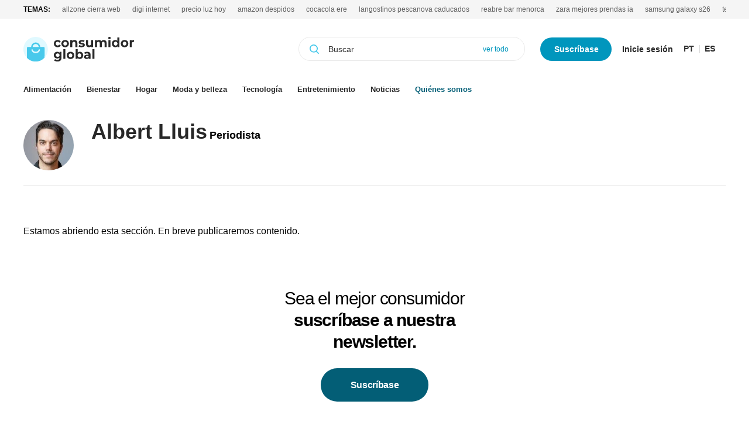

--- FILE ---
content_type: text/html; charset=UTF-8
request_url: https://www.consumidorglobal.com/albert-lluis_5_115.html?_page=2
body_size: 32482
content:
	
	
<!DOCTYPE html>
<html lang="es">
<head>
    <meta charset="utf-8"/>
    <meta property="fb:pages" content="100729631872637" />
                    <meta name="robots" content="index, follow, max-image-preview:large">
    <meta name="facebook-domain-verification" content="6pmyjm1fddgstlxqtpd25t66km3ble" />
    <meta name='dailymotion-domain-verification' content='dmtuvy3iy8po4xedh' />
    <meta name="viewport" content="width=device-width, initial-scale=1, shrink-to-fit=no"/>

        
        
        <!-- Default Consent Mode config -->
        <script>
            window.dataLayer = window.dataLayer || [];
            function gtag(){dataLayer.push(arguments);}
            gtag('consent', 'default', {
                'ad_storage': 'granted',
                'analytics_storage': 'granted',
                'functionality_storage': 'granted',
                'personalization_storage': 'granted',
                'security_storage': 'granted',
                'ad_user_data': 'granted',
                'ad_personalization': 'granted',
                'wait_for_update': 1500
            });
            gtag('consent', 'default', {
                'region': ['AT', 'BE', 'BG', 'HR', 'CY', 'CZ', 'DK', 'EE', 'FI', 'FR', 'DE', 'GR', 'HU', 'IS', 'IE', 'IT', 'LV', 'LI', 'LT', 'LU', 'MT', 'NL', 'NO', 'PL', 'PT', 'RO', 'SK', 'SI', 'ES', 'SE', 'GB', 'CH'],
                'ad_storage': 'denied',
                'analytics_storage': 'denied',
                'functionality_storage': 'denied',
                'personalization_storage': 'denied',
                'security_storage': 'denied',
                'ad_user_data': 'denied',
                'ad_personalization': 'denied',
                'wait_for_update': 1500
            });
            gtag('set', 'ads_data_redaction', true);
            gtag('set', 'url_passthrough', false);
            (function(){
                const s={adStorage:{storageName:"ad_storage",serialNumber:0},analyticsStorage:{storageName:"analytics_storage",serialNumber:1},functionalityStorage:{storageName:"functionality_storage",serialNumber:2},personalizationStorage:{storageName:"personalization_storage",serialNumber:3},securityStorage:{storageName:"security_storage",serialNumber:4},adUserData:{storageName:"ad_user_data",serialNumber:5},adPersonalization:{storageName:"ad_personalization",serialNumber:6}};let c=localStorage.getItem("__lxG__consent__v2");if(c){c=JSON.parse(c);if(c&&c.cls_val)c=c.cls_val;if(c)c=c.split("|");if(c&&c.length&&typeof c[14]!==undefined){c=c[14].split("").map(e=>e-0);if(c.length){let t={};Object.values(s).sort((e,t)=>e.serialNumber-t.serialNumber).forEach(e=>{t[e.storageName]=c[e.serialNumber]?"granted":"denied"});gtag("consent","update",t)}}}
                if(Math.random() < 0.05) {if (window.dataLayer && (window.dataLayer.some(e => e[0] === 'js' && e[1] instanceof Date) || window.dataLayer.some(e => e['event'] === 'gtm.js' && e['gtm.start'] == true ))) {document.head.appendChild(document.createElement('img')).src = "//clickiocdn.com/utr/gtag/?sid=236688";}}
            })();
        </script>

        <!-- Clickio Consent Main tag -->
        <script async type="text/javascript" src="//clickiocmp.com/t/consent_236688.js"></script>
          
        
    
                                                <title>Albert Lluis - Página 2</title>
    <meta name="description" content="Últimas noticias de  - Página 2"/>
    <link rel="canonical" href="https://www.consumidorglobal.com/albert-lluis_5_115.html?_page=2" />
    <meta property="og:title" content="Albert Lluis - Página 2"/>
    <meta property="og:description" content="Últimas noticias de  - Página 2"/>
    <meta property="og:url" content="https://www.consumidorglobal.com/albert-lluis_5_115.html?_page=2"/>
    <meta name="twitter:url" content="https://www.consumidorglobal.com/albert-lluis_5_115.html?_page=2"/>
    <meta name="twitter:title" content="Albert Lluis - Página 2"/>
    <meta name="twitter:description" content="Últimas noticias de  - Página 2"/>
    <meta property="og:image" content="https://www.consumidorglobal.com/uploads/static/consumidorglobal/logos/logo-squared-200x200.png"/>
    <meta property="og:image:width" content="200" />
    <meta property="og:image:height" content="200" />
    <meta property="og:type" content="website"/>
    
    <meta property="og:site_name" content="Consumidor Global"/>

                    <meta name="twitter:card" content="summary_large_image"/>
        <meta name="twitter:image:src" content="https://www.consumidorglobal.com/uploads/static/consumidorglobal/logos/logo-squared-200x200.png"/>
    
    
    <link rel="shortcut icon" href="/favicon.ico"/>
    <link rel="apple-touch-icon" sizes="72x72" href="https://www.consumidorglobal.com/uploads/static/consumidorglobal/logos/apple-touch-icon-72x72.png"/>
    <link rel="apple-touch-icon" sizes="114x114" href="https://www.consumidorglobal.com/uploads/static/consumidorglobal/logos/apple-touch-icon-114x114.png"/>
    <link rel="apple-touch-icon-precomposed" sizes="72x72" href="https://www.consumidorglobal.com/uploads/static/consumidorglobal/logos/apple-touch-icon-72x72.png"/>
    <link rel="apple-touch-icon-precomposed" sizes="144x144" href="https://www.consumidorglobal.com/uploads/static/consumidorglobal/logos/apple-touch-icon-114x114.png"/>

        
        <style>html{line-height:1.15;-webkit-text-size-adjust:100%}body{margin:0}main{display:block}h1{font-size:2em;margin:.67em 0}a{background-color:transparent}b,strong{font-weight:bolder}ol,ul{list-style:none}li,ol,ul{margin:0;padding:0}img{border-style:none}button,input,select,textarea{font-family:inherit;font-size:100%;line-height:1.15;margin:0}button,input{overflow:visible}button,select{text-transform:none}[type=button],[type=reset],[type=submit],button{-webkit-appearance:button}[type=button]::-moz-focus-inner,[type=reset]::-moz-focus-inner,[type=submit]::-moz-focus-inner,button::-moz-focus-inner{border-style:none;padding:0}textarea{overflow:auto}[type=checkbox],[type=radio]{box-sizing:border-box;padding:0}[type=search]{-webkit-appearance:textfield;outline-offset:-2px}[type=search]::-webkit-search-decoration{-webkit-appearance:none}[hidden]{display:none}*{box-sizing:border-box;-moz-box-sizing:border-box;-webkit-box-sizing:border-box}picture{display:block}:focus{outline:none}input[type=submit]{border:0}input[type=submit]:hover{cursor:pointer}a,abbr,acronym,address,applet,article,aside,audio,b,big,blockquote,body,canvas,caption,center,cite,code,dd,del,details,dfn,div,dl,dt,em,embed,fieldset,figcaption,figure,footer,form,h1,h2,h3,h4,h5,h6,header,hgroup,html,i,iframe,ins,kbd,label,legend,li,mark,menu,nav,object,ol,output,p,pre,q,ruby,s,samp,section,small,span,strike,strong,sub,summary,sup,table,tbody,td,tfoot,th,thead,time,tr,tt,u,ul,var,video{margin:0;padding:0;border:0;font-size:100%;vertical-align:baseline}img{margin:0;padding:0}article,aside,details,figcaption,figure,footer,header,hgroup,menu,nav,section{display:block}body{font-family:Arial,Helvetica,sans-serif;line-height:1}blockquote,q{quotes:none}blockquote:after,blockquote:before,q:after,q:before{content:"";content:none}table{border-collapse:collapse;border-spacing:0}body,html{overflow-x:hidden}a{display:inline-block;text-decoration:none;font-family:inherit;font-size:inherit;color:inherit}img{display:block}h1,h2,h3,h4,h5,h6,input,label,p,textarea{font-family:Arial,Helvetica,sans-serif}strong{font-weight:700}.o-btn{padding:9px 24px 10px 23px;display:inline-flex;align-items:center;justify-content:center;background-color:#0096bd;border:none;font-family:Arial,Helvetica,sans-serif;font-size:1rem;line-height:1.1875rem;font-weight:600;text-transform:uppercase;text-align:center;color:#fff;cursor:pointer}.o-btn,.o-btn:hover{transition:all .15s ease-in-out}.o-btn:hover{opacity:.7}.o-btn__icon{position:relative}.o-btn__icon--info{display:inline-block;width:17px;height:17px;background-image:url(/uploads/static/consumidorglobal/dist/icons/icon-info.svg);background-position:50%;background-size:17px;background-repeat:no-repeat}.o-btn--bg-corporate{background-color:#eafbff;color:#fff;fill:#fff}.o-btn--bg-corporate.o-btn--negative{background-color:transparent;color:#eafbff;fill:#eafbff;border:1px solid #eafbff}.o-btn--white{color:#000;background-color:transparent}.o-btn--border{color:#0096bd;border:1px solid #0096bd;background-color:#fff}.o-btn--rounded{border-radius:30px;padding:19px 36px;text-transform:inherit}.o-btn--underline{color:#282828;text-decoration:underline}.o-btn--dropdown,.o-btn--underline{padding:0;background-color:transparent}.o-btn--dropdown{min-height:auto;color:#0096bd;border:none}.o-btn--dropdown:hover{background-color:transparent}.o-btn--dropdown:before{content:"";display:inline-block;margin-inline-end:11px;width:11px;height:16px;background-image:url(/uploads/static/consumidorglobal/dist/icons/icon-down-btn.svg);background-position:50%;background-size:11px;background-repeat:no-repeat;transition:all .15s ease-in-out}.o-btn--dropdown.is-active:before{transform:rotate(180deg);transition:all .15s ease-in-out}.c-form__submit .o-btn{padding:8px 10px;font-weight:700}.container{margin-right:auto;margin-left:auto;padding-left:15px;padding-right:15px}.container:after,.container:before{content:" ";display:table}.container:after{clear:both}.row{margin-left:-15px;margin-right:-15px}.row:after,.row:before{content:" ";display:table}.row:after{clear:both}.col-lg-1,.col-lg-2,.col-lg-3,.col-lg-4,.col-lg-5,.col-lg-6,.col-lg-7,.col-lg-8,.col-lg-9,.col-lg-10,.col-lg-11,.col-lg-12,.col-md-1,.col-md-2,.col-md-3,.col-md-4,.col-md-5,.col-md-6,.col-md-7,.col-md-8,.col-md-9,.col-md-10,.col-md-11,.col-md-12,.col-sm-1,.col-sm-2,.col-sm-3,.col-sm-4,.col-sm-5,.col-sm-6,.col-sm-7,.col-sm-8,.col-sm-9,.col-sm-10,.col-sm-11,.col-sm-12,.col-xs-1,.col-xs-2,.col-xs-3,.col-xs-4,.col-xs-5,.col-xs-6,.col-xs-7,.col-xs-8,.col-xs-9,.col-xs-10,.col-xs-11,.col-xs-12{position:relative;min-height:1px;padding-left:15px;padding-right:15px;box-sizing:border-box}.col-xs-1,.col-xs-2,.col-xs-3,.col-xs-4,.col-xs-5,.col-xs-6,.col-xs-7,.col-xs-8,.col-xs-9,.col-xs-10,.col-xs-11,.col-xs-12{float:left}.col-xs-1{width:8.33333%}.col-xs-2{width:16.66667%}.col-xs-3{width:25%}.col-xs-4{width:33.33333%}.col-xs-5{width:41.66667%}.col-xs-6{width:50%}.col-xs-7{width:58.33333%}.col-xs-8{width:66.66667%}.col-xs-9{width:75%}.col-xs-10{width:83.33333%}.col-xs-11{width:91.66667%}.col-xs-12{width:100%}@-ms-viewport{width:device-width}.row-content--account-elements{min-height:calc(100vh - 60px)}.c-mainmenu{width:100%;height:100%}.c-mainmenu__item{font-family:Arial,Helvetica,sans-serif;font-size:.875rem;font-weight:400;color:#000;line-height:1.05rem;letter-spacing:0}.c-mainmenu__item a.c-mainmenu2__item{color:#035e76}.c-mainmenu__link{height:100%;width:100%;display:flex;justify-content:center;align-items:center}.c-mainmenu--ribbon .c-mainmenu__heading{display:none}.c-mainmenu--ribbon .c-mainmenu__list{display:flex;justify-items:start}.c-mainmenu--ribbon .c-mainmenu__list--two{display:none}.c-mainmenu--ribbon .c-mainmenu__item{position:relative;padding-right:10px;margin-right:16px;font-family:Arial,Helvetica,sans-serif;font-size:.8125rem;line-height:1.2em;letter-spacing:0;font-weight:400;color:#282828;font-weight:600;transition:all .15s ease-in-out}.c-mainmenu--ribbon .c-mainmenu__item.has-subitems:after{content:"";display:block;width:6px;height:6px;position:absolute;top:6px;right:0;background-image:url(/uploads/static/consumidorglobal/dist/icons/icon-dropdown-header.svg);background-position:50%;background-size:100%;background-repeat:no-repeat}.c-mainmenu--ribbon .c-mainmenu__item:hover{text-decoration:none;opacity:.8;transition:all .15s ease-in-out}.c-mainmenu--ribbon .c-mainmenu__item--dropdown{transition:all .15s ease-in-out}.c-mainmenu--ribbon .c-mainmenu__item--dropdown:hover>.c-mainmenu__sublist{display:block;background:#f9f9f9;opacity:1;transition:all .15s ease-in-out}.c-mainmenu--ribbon .c-mainmenu__item--dropdown:hover:after{transform:rotate(90deg);transition:all .15s ease-in-out}.c-mainmenu--ribbon .c-mainmenu__item.has-subitems{transition:all .15s ease-in-out;opacity:1}.c-mainmenu--ribbon .c-mainmenu__item.has-subitems:hover>.c-mainmenu__sublist{min-width:250px;display:block;padding:12px 0;background:#fff;box-shadow:0 0 5px 0 rgba(0,0,0,.1);border-radius:20px;transition:all .15s ease-in-out}.c-mainmenu--ribbon .c-mainmenu__item.has-subitems:hover:after{transform:rotate(90deg);transition:all .15s ease-in-out}.c-mainmenu--ribbon .c-mainmenu__link:hover{text-decoration:none;border:none}.c-mainmenu--ribbon .c-mainmenu__sublist{display:none;list-style:none;position:absolute;top:100%;left:0;right:0}.c-mainmenu--ribbon .c-mainmenu__subitem{font-family:Arial,Helvetica,sans-serif;font-size:.8125rem;font-weight:400;color:#282828;line-height:1.1875rem;letter-spacing:0}.c-mainmenu--ribbon .c-mainmenu__subitem a{display:block;padding:10px 32px}.c-mainmenu--ribbon .c-mainmenu__subitem-link{display:block}.c-mainmenu--ribbon .c-mainmenu__close-nav{position:fixed;top:10px;right:91px;width:20px;height:20px;background-image:url(/uploads/static/consumidorglobal/dist/icons/icon-close.svg);background-position:50%;background-repeat:no-repeat;background-size:.9375rem;z-index:1;cursor:pointer}.cs-vce .c-mainmenu--ribbon .c-mainmenu__close-nav{display:none}.is-opened .c-mainmenu--ribbon .c-mainmenu__list--two{display:block}.is-opened .c-mainmenu--ribbon .c-mainmenu__link{justify-content:left}.is-opened .c-mainmenu--ribbon .c-mainmenu__subitem{border:none;font-size:1rem;line-height:1.125rem;font-weight:500}.is-opened .c-mainmenu--ribbon .c-mainmenu__subitem a{padding:0 0 6px}.is-opened .c-mainmenu--ribbon .c-mainmenu__subitem:first-child{border-top:none}.c-mainmenu--reduced{width:auto;height:auto}.c-mainmenu--reduced .c-mainmenu__list{display:flex;align-items:center}.c-mainmenu--reduced .c-mainmenu__list:after{content:"|";display:inline-block;margin:0 12px 0 15px;vertical-align:middle}.c-mainmenu--reduced .c-mainmenu__item{padding-right:15px}.c-mainmenu--reduced .c-mainmenu__item+.c-mainmenu__item{padding-bottom:0;padding-right:15px}.c-mainmenu--reduced .c-mainmenu__item+.c-mainmenu__item:last-child{padding-right:0}.c-mainmenu--full{background-color:#fff}.c-mainmenu--full.is-opened{display:block}.c-mainmenu--full .c-mainmenu__nav{display:grid;grid-template-columns:repeat(2,1fr);grid-template-rows:auto}.c-mainmenu--full .c-mainmenu__heading{margin-bottom:19px;font-family:Arial,Helvetica,sans-serif;font-size:1rem;line-height:1.1875rem;font-weight:500;letter-spacing:0;color:#0096bd}.c-mainmenu--full .c-mainmenu__item{margin-bottom:19px;font-family:Arial,Helvetica,sans-serif;font-size:1.5rem;line-height:1.8125rem;font-weight:600;letter-spacing:0;color:#282828}.c-mainmenu--full .c-mainmenu__item:last-child{margin-bottom:0}.c-mainmenu--full .c-mainmenu__left,.c-mainmenu--full .c-mainmenu__right{position:relative}.c-mainmenu--footer,.c-mainmenu--full .c-mainmenu__link{justify-content:flex-start}.c-mainmenu--footer{display:flex;flex-direction:column;align-items:flex-start}.c-mainmenu--footer .c-mainmenu__heading{padding-bottom:8px;font-size:1rem;line-height:1.25rem;letter-spacing:0;color:#035e76;font-weight:600}.c-mainmenu--footer .c-mainmenu__list{margin:0;padding:0;list-style:none;display:flex;flex-direction:column;align-items:flex-start}.c-mainmenu--footer .c-mainmenu__item{padding-bottom:7px;font-family:Arial,Helvetica,sans-serif;font-size:1rem;font-weight:300;color:#282828;line-height:1.25rem;letter-spacing:0}.c-mainheader{position:fixed;top:0;left:0;width:100%;z-index:10;background-color:#fff}.cs-vce .c-mainheader{position:static;top:auto;right:auto;left:auto}.c-mainheader__wrapper{display:flex;flex-direction:column}.c-mainheader.is-fullmenu .c-mainheader__bottom{transition:all .15s ease-in-out}.c-mainheader.is-reduced{border-bottom:1px solid #eaeaea}.c-mainheader.is-reduced .c-mainheader__top{height:58px;padding:8px 0 12px}.c-mainheader.is-reduced .c-mainheader__bottom{max-height:0;overflow:hidden;opacity:0;padding:0;transition:all .15s ease-in-out}.c-mainheader__container{width:1200px;max-width:calc(100% - 36px);margin:0 auto}.c-mainheader__container--reduced{display:none;padding:11px 0}.c-mainheader__container--reduced.is-visible{display:block}.c-mainheader__container--reduced .c-mainheader__top{padding:0}.c-mainheader__container--reduced .c-mainheader__left{display:flex;align-items:center;justify-content:flex-end}.c-mainheader__container--reduced .c-mainheader__links{display:block;width:auto;height:auto}.c-mainheader__container--reduced .c-mainheader__links--languages,.c-mainheader__container--reduced .c-mainheader__links--search,.c-mainheader__container--reduced .c-mainheader__links--user{display:none}.c-mainheader__container--reduced .c-mainheader__links--burger{margin:0 12px;color:transparent}.c-mainheader__top{padding-top:31px;display:grid;grid-template-columns:189px calc(100% - 189px);grid-template-rows:auto}.c-mainheader__bottom{padding-top:40px;padding-bottom:13px}.c-mainheader__left{position:relative}.c-mainheader__right{display:inline-grid;grid-auto-flow:column;grid-template-columns:1fr;grid-gap:26px;align-items:center;justify-items:right}.c-mainheader__social{position:absolute;top:8px;left:209px}.c-mainheader__social--ribbon{position:relative;top:auto;left:0;bottom:0;display:flex;margin-top:20px;padding:0 15px}.c-mainheader__links--burger .c-mainheader__burger-btn{display:block;width:20px;height:15px;background-image:url(/uploads/static/consumidorglobal/dist/icons/icon-burger.svg);background-position:50%;background-size:20px;background-repeat:no-repeat;cursor:pointer;z-index:1;opacity:.7;transition:all .15s ease-in-out}.c-mainheader__burger-btn.active{display:block;width:20px;height:20px;background-image:url(/uploads/static/consumidorglobal/dist/icons/icon-close-blue.svg);background-position:50%;background-size:16px;background-repeat:no-repeat;cursor:pointer;z-index:1;opacity:.7;transition:all .15s ease-in-out}.c-mainheader__links--search .c-mainheader__search-btn{width:16px;height:16px;background-image:url(/uploads/static/consumidorglobal/dist/icons/icon-search.svg);vertical-align:middle;opacity:1}.c-mainheader__links--search .c-mainheader__search-btn,.c-mainheader__search-btn.active{display:block;background-position:50%;background-size:16px;background-repeat:no-repeat;cursor:pointer;transition:all .15s ease-in-out}.c-mainheader__search-btn.active{width:20px;height:20px;background-image:url(/uploads/static/consumidorglobal/dist/icons/icon-close-blue.svg);z-index:1;opacity:.7}.c-mainheader__menu--ribbon{width:100%;height:100%}.c-mainheader__menu--expanded{display:none;position:relative;top:0;left:0;width:100vw;height:100vh;z-index:2}.c-mainheader__menu--expanded.is-opened{display:block}.c-mainheader__menu--expanded .c-mainheader__wrapper{width:1200px;max-width:calc(100% - 36px);margin:6px auto;position:relative;overflow:hidden}.c-mainheader__search--expanded{display:none}.c-mainheader__options{display:flex;justify-content:center;align-items:center}.c-mainheader__links{margin-right:18px;font-family:Arial,Helvetica,sans-serif;font-size:.875rem;line-height:1.125rem;letter-spacing:0;color:#282828;font-weight:600;cursor:pointer}.c-mainheader__links-wrapper{display:flex;justify-content:center;align-items:center}.c-mainheader__links--search{display:none}.c-mainheader__links--burger{margin-right:0;display:none}.c-mainheader__login-btn{background-color:#0096bd;border:none;color:#fff;padding:12px 22px 12px 24px;text-align:center;text-decoration:none;border-radius:29px}.c-mainheader__list-group--languages{display:flex;align-items:center}.c-mainheader__list-group--languages .c-mainheader__list-item{display:flex;align-items:center;justify-content:center;font-size:.875rem;line-height:.9375rem;letter-spacing:0;color:#333;font-weight:600}.c-mainheader__list-group--languages .c-mainheader__list-item:hover{color:#0096bd}.c-mainheader__list-group--languages .c-mainheader__list-item:after{content:"|";display:inline-block;margin:0 7px;vertical-align:middle;color:#ddd}.c-mainheader__list-group--languages .c-mainheader__list-item+.c-mainheader__list-item:after{content:"";margin:0}.c-mainheader__list-group--languages .c-mainheader__list-item.is-activated{color:#282828;font-weight:600}.c-mainheader__list-group--languages .c-mainheader__list-item.is-disabled{pointer-events:none;opacity:.4}.c-mainlogo{transition:all .15s ease-in-out;overflow:hidden}.c-mainlogo__link{display:block;width:100%}.c-mainlogo__img{width:100%;max-width:100%;height:100%;max-height:100%}.c-mainlogo--reduced .c-mainlogo__link{width:auto;height:auto}.is-reduced .c-mainlogo.c-mainlogo--ribbon{display:block}.c-mainlogo--amp{position:fixed;top:13px;left:13px;width:149px;height:33px}.c-searchform--ribbon{position:relative}.c-searchform--expanded{position:relative}.c-searchform--expanded .c-searchform__wrapper{width:1200px;max-width:100%;margin:8px auto 21px}.c-searchform--page{position:relative}.c-searchform--page .c-searchform__form{position:relative;width:440px;height:41px;margin:0 auto;padding:11px 21px 12px 18px;background-color:#fff;border:1px solid #fff;border-radius:29px;z-index:1}.c-searchform--page .c-searchform__field{display:flex;justify-content:space-between;align-items:center}.c-searchform--page .c-searchform__input{width:100%;padding:0 0 0 32px;font-family:Arial,Helvetica,sans-serif;font-size:.875rem;font-weight:300;color:#282828;line-height:1.125rem;letter-spacing:0;text-align:left;border:none;background-color:transparent;background-image:url(/uploads/static/consumidorglobal/dist/icons/icon-search.svg);background-position:0;background-size:16px;background-repeat:no-repeat}.c-searchform--page .c-searchform__input::placeholder{color:#333;text-align:left}.c-searchform--page .c-searchform__submit{background-color:transparent}.c-searchform--page .c-searchform__see-everything,.c-searchform--page .c-searchform__submit{font-family:Arial,Helvetica,sans-serif;font-size:.75rem;font-weight:500;line-height:.9375rem;letter-spacing:0;color:#0096bd}.c-mainsocial__heading{display:inline-block;font-family:Arial,Helvetica,sans-serif;font-size:24px;line-height:21px;color:#000;vertical-align:top}.c-mainsocial__item{display:inline-block;margin:0 12px 0 0;padding:5px 0;vertical-align:middle}.c-mainsocial__item+.c-mainsocial__item{margin:0 12px 0 0}.c-mainsocial__item:last-child{margin:0 20px 0 0}.c-mainsocial__item.is-facebook .c-mainsocial__img{width:20px;fill:#3b5998;transition:all .15s ease-in-out}.c-mainsocial__item.is-twitter .c-mainsocial__img{width:20px;fill:#000;transition:all .15s ease-in-out}.c-mainsocial__item.is-linkedin .c-mainsocial__img{width:18px;fill:#0e76a8;transition:all .15s ease-in-out}.c-mainsocial__item.is-whatsapp .c-mainsocial__img{width:21px;fill:#25d366;transition:all .15s ease-in-out}.c-mainsocial__item.is-telegram .c-mainsocial__img{width:20px;fill:#08c;transition:all .15s ease-in-out}.c-mainsocial__item.is-favorites .c-mainsocial__img{width:38px;fill:#333}.c-mainsocial__item.is-email .c-mainsocial__img,.c-mainsocial__item.is-print .c-mainsocial__img{width:18px;fill:#333;transition:all .15s ease-in-out}.c-mainsocial__item.is-mobile{display:none}.c-mainsocial__link--round{width:37px;height:37px;display:flex;justify-content:center;align-items:center;background:#f4f4f4;border:1px solid #f4f4f4;border-radius:50%}.c-mainsocial__img{width:15px;fill:#898989;transition:all .15s ease-in-out}.c-mainsocial__img:hover{fill:#fafafa;transition:all .15s ease-in-out}.c-social-profiles__heading{display:inline-block;font-family:Arial,Helvetica,sans-serif;font-size:24px;line-height:21px;color:#333;vertical-align:top}.c-social-profiles__list{display:inline-block}.c-social-profiles__item{display:inline-block;font-family:Arial,Helvetica,sans-serif;font-weight:500;font-size:14px;vertical-align:middle}.c-social-profiles__item+.c-social-profiles__item{margin-left:5px}.c-social-profiles__link{display:inline-block;width:23px;height:24px;color:#333;vertical-align:middle;cursor:pointer}.c-social-profiles--in-nav{height:36px;line-height:36px}.c-social-profiles--in-nav .c-social-profiles__heading{height:36px;font-size:30px;line-height:36px;color:#fff}.c-social-profiles--in-nav .c-social-profiles__item{margin-left:52px}.c-social-profiles--in-nav .c-social-profiles__link{width:38px;height:36px;color:#fff}.c-social-profiles--in-header .c-social-profiles__heading{height:36px;font-size:30px;line-height:36px;color:#fff}.c-social-profiles--in-header .c-social-profiles__list{display:flex;align-items:center;justify-content:center}.c-social-profiles--in-header .c-social-profiles__item--facebook .c-social-profiles__link{background-image:url(/uploads/static/consumidorglobal/dist/icons/icon-facebook-black.svg);background-position:50%;background-size:8px;background-repeat:no-repeat}.c-social-profiles--in-header .c-social-profiles__item--twitter .c-social-profiles__link{background-image:url(/uploads/static/consumidorglobal/dist/icons/icon-twitter-x-black.svg);background-position:50%;background-size:16px;background-repeat:no-repeat}.c-social-profiles--in-header .c-social-profiles__item--youtube .c-social-profiles__link{background-image:url(/uploads/static/consumidorglobal/dist/icons/icon-youtube-black.svg);background-position:50%;background-size:16px;background-repeat:no-repeat}.c-social-profiles--in-header .c-social-profiles__item--instagram .c-social-profiles__link{background-image:url(/uploads/static/consumidorglobal/dist/icons/icon-instagram-black.svg);background-position:50%;background-size:14px;background-repeat:no-repeat}.c-social-profiles--in-header .c-social-profiles__item--linkedin .c-social-profiles__link{background-image:url(/uploads/static/consumidorglobal/dist/icons/icon-linkedin-black.svg);background-position:50%;background-size:14px;background-repeat:no-repeat}.c-social-profiles--in-header .c-social-profiles__item--rss .c-social-profiles__link{background-image:url(/uploads/static/consumidorglobal/dist/icons/icon-rss-black.svg);background-position:50%;background-size:13px;background-repeat:no-repeat}.c-social-profiles--in-header .c-social-profiles__link{width:23px;height:27px;color:#fff}.c-social-profiles--in-footer .c-social-profiles__heading{height:36px;font-size:30px;line-height:36px;color:#fff}.c-social-profiles--in-footer .c-social-profiles__list{display:flex;align-items:center;justify-content:center}.c-social-profiles--in-footer .c-social-profiles__item+.c-social-profiles__item{margin-left:20px}.c-social-profiles--in-footer .c-social-profiles__item--facebook .c-social-profiles__link{background-image:url(/uploads/static/consumidorglobal/dist/icons/icon-facebook-gray.svg);background-position:50%;background-size:8px;background-repeat:no-repeat}.c-social-profiles--in-footer .c-social-profiles__item--twitter .c-social-profiles__link{background-image:url(/uploads/static/consumidorglobal/dist/icons/icon-twitter-x-gray.svg);background-position:50%;background-size:16px;background-repeat:no-repeat}.c-social-profiles--in-footer .c-social-profiles__item--youtube .c-social-profiles__link{background-image:url(/uploads/static/consumidorglobal/dist/icons/icon-youtube-gray.svg);background-position:50%;background-size:16px;background-repeat:no-repeat}.c-social-profiles--in-footer .c-social-profiles__item--instagram .c-social-profiles__link{background-image:url(/uploads/static/consumidorglobal/dist/icons/icon-instagram-gray.svg);background-position:50%;background-size:14px;background-repeat:no-repeat}.c-social-profiles--in-footer .c-social-profiles__item--linkedin .c-social-profiles__link{background-image:url(/uploads/static/consumidorglobal/dist/icons/icon-linkedin-gray.svg);background-position:50%;background-size:14px;background-repeat:no-repeat}.c-social-profiles--in-footer .c-social-profiles__item--rss .c-social-profiles__link{background-image:url(/uploads/static/consumidorglobal/dist/icons/icon-rss-gray.svg);background-position:50%;background-size:13px;background-repeat:no-repeat}.c-social-profiles--in-footer .c-social-profiles__link{width:23px;height:27px;color:#fff}.article .c-social-profiles .c-mainsocial__item.is-whatsapp .c-mainsocial__img{fill:#3b5998}.article .c-social-profiles .c-mainsocial__item.is-telegram .c-mainsocial__img{fill:#4aa5e0}.article .c-social-profiles .c-mainsocial__item.is-facebook .c-mainsocial__img{fill:#3b5998}.article .c-social-profiles .c-mainsocial__item.is-twitter .c-mainsocial__img{fill:#4daded}.article .c-social-profiles .c-mainsocial__item.is-linkedin .c-mainsocial__img{fill:#3477b7}.c-form__message{margin:10px 0;padding:6px 0;font-family:Arial,Helvetica,sans-serif;font-size:.875rem;line-height:.9375rem;font-weight:400;text-align:center;display:flex;align-items:center;justify-content:center}.c-form__message.is-success{padding-left:40px;padding-right:20px;color:#6aa881}.c-form__message.is-failure{padding-left:40px;padding-right:20px;color:#dc3545}.c-form__field{width:100%;margin-bottom:20px}.c-form__label{display:block}.c-form__label--checkbox input{margin-right:6px}.c-form__label--checkbox [type=checkbox]{-webkit-appearance:none;-moz-appearance:none;appearance:none;position:relative;top:0;display:inline-block;width:13px;height:13px;padding:2px;background-clip:content-box;border:1px solid #000;background-color:#fff}.c-form__label--checkbox [type=checkbox]:checked{background-color:#0096bd}.c-form__input{width:100%;background:#fff;border:1px solid #eaeaea;transition:all .15s ease-in-out}.c-form__input:focus{outline:none;background:transparent;transition:all .15s ease-in-out}.c-form__input.has-error{border-color:#eb8c95;background:#f8d7da}.c-form__input[type=date]::-webkit-calendar-picker-indicator{cursor:pointer}.c-form__recaptcha{display:flex;flex-direction:column;align-items:center}.c-form__action{margin-bottom:15px;text-align:center}.c-form__action--arrow{padding-right:20px;position:relative}.c-form__submit{display:inline-block;font-family:Arial,Helvetica,sans-serif;color:#fff;font-size:1rem;line-height:1.1875rem;letter-spacing:0;background-color:#0096bd;border:none;transition:all .15s ease-in-out;z-index:2}.c-form__submit:hover{opacity:.7;transition:all .15s ease-in-out;cursor:pointer}.c-form__submit--arrow{margin:0;padding:0;display:block;position:relative;overflow:hidden}.c-form__submit--search{font-family:Arial,Helvetica,sans-serif;color:#0096bd;font-size:1.25rem;line-height:1.5rem;letter-spacing:-.02em}.c-form__submit--full-width{width:100%}.c-form__group-heading{display:block;width:100%;margin-bottom:10px;font-family:Arial,Helvetica,sans-serif;font-size:.75rem;line-height:.9375rem;font-weight:400;color:#333;text-align:center}.c-form__group.has-3-cols{display:flex;flex-wrap:wrap;flex-direction:row;justify-content:flex-start}.c-form__group.has-3-cols .c-form__label{margin-bottom:3px}.c-form__group.has-3-cols .c-form__group-item{flex:1;width:33.33333%;margin-right:10px}.c-form__group.has-3-cols .c-form__group-item:last-child{margin-right:0}.c-form__select{width:100%;position:relative;padding:11px 20px;font-family:Arial,Helvetica,sans-serif;font-size:.875rem;line-height:1.125rem;font-weight:300;color:#282828;text-align:center;border-radius:21px;border:1px solid #eaeaea;appearance:none;box-sizing:border-box;cursor:pointer;transition:color .3s ease,background-color .3s ease,border-bottom-color .3s ease;background-image:url([data-uri]);background-repeat:no-repeat,repeat;background-position:95%;background-size:6px}.c-form__select option{font-family:Arial,Helvetica,sans-serif;font-size:.75rem;line-height:.9375rem;font-weight:400;color:#333}.c-form__inline-message.is-failure{margin-top:5px;font-family:Arial,Helvetica,sans-serif;font-size:13px;color:#dc3545;text-align:center}.c-form--inside{position:relative;width:100%;height:41px;margin:0 auto;padding:11px 21px 12px 18px;border:1px solid #eaeaea;background-color:transparent;border-radius:29px;z-index:1}.c-form--inside .c-form__field{margin:0;display:flex;justify-content:space-between;align-items:center}.c-form--inside .c-form__input{padding:0 0 0 32px;font-family:Arial,Helvetica,sans-serif;font-size:.875rem;font-weight:300;color:#282828;line-height:1.125rem;letter-spacing:0;text-align:left;border:none;background-color:transparent;background-image:url(/uploads/static/consumidorglobal/dist/icons/icon-search.svg);background-position:0;background-size:16px;background-repeat:no-repeat}.c-form--inside .c-form__input::placeholder{color:#333;text-align:left}.c-form--inside .c-form__submit{font-family:Arial,Helvetica,sans-serif;font-size:.75rem;font-weight:500;line-height:.9375rem;letter-spacing:0;color:#0096bd;background-color:transparent}.c-form--inside-rbexpanded .c-form__submit{width:auto}.c-form--inside.has-noicons .c-form__submit{width:auto}.c-form--subscription .c-form__field{margin:0}.c-form--subscription .c-form__action{margin:0;position:relative}.c-form--subscription .c-form__action label{font-weight:500}.c-form--subscription .c-form__action label a{text-decoration:underline}.c-form--subscription .c-form__label{display:none;text-align:center}.c-form--subscription .c-form__label--checkbox{display:block;margin-bottom:26px}.c-form--subscription .c-form__label--checkbox a{display:inline-block}.c-form--subscription .c-form__label--checkbox a:hover{text-decoration:revert}.c-form--subscription .c-form__label--checkbox [type=checkbox]{border-radius:50%}.c-form--subscription .c-form__input{padding:12px 14px 11px;margin-bottom:21px;background:transparent;border:1px solid #eaeaea;font-family:Arial,Helvetica,sans-serif;font-size:.875rem;font-weight:300;color:#333;line-height:1.125rem;letter-spacing:0;text-align:center;border-radius:21px}.c-form--subscription .c-form__input::placeholder{color:#333;text-align:center}.c-form--subscription .c-form__action{text-align:center;padding-right:0}.c-form--subscription .c-form__submit{margin:0 auto;display:inline-block;position:relative;padding:19px 0;width:calc(100% - 220px);font-family:Arial,Helvetica,sans-serif;font-size:1rem;font-weight:600;color:#fff;line-height:1.1875rem;letter-spacing:-.02em;background-color:#0096bd;border-radius:29px;cursor:pointer}.c-form--subscription .c-form__submit:after{position:relative;margin-left:9px;content:"";display:inline-block;vertical-align:middle;width:17px;height:17px;background-image:url(/uploads/static/consumidorglobal/dist/icons/icon-paper.svg);background-position:50%;background-size:100%;background-repeat:no-repeat;background-size:cover}.c-form--subscription .c-form__icon{position:relative}.c-form--subscription .c-form__icon--paper{display:block;width:21px;height:20px;background-image:url(/uploads/static/consumidorglobal/dist/icons/icon-paper.svg);background-position:50%;background-size:21px;background-repeat:no-repeat}.c-form--subscription .c-form__section{padding:19px 0;margin:0 auto;width:calc(100% - 222px);background-color:#0096bd;border-radius:29px;cursor:pointer}.c-form--unsubscribe .c-form__label{margin-bottom:10px;padding-left:32px;font-size:.75rem;line-height:.9375rem}.c-form--unsubscribe .c-form__input,.c-form--unsubscribe .c-form__label{font-family:Arial,Helvetica,sans-serif;font-weight:300;letter-spacing:0;color:#333}.c-form--unsubscribe .c-form__input{width:100%;padding:8px 10px;font-size:.875rem;line-height:1.125rem;background-color:#fff;border:1px solid #eaeaea;border-radius:21px;transition:all .15s ease-in-out}.c-form--unsubscribe .c-form__input:focus{outline:none;border:1px solid #0096bd;background:#fafafa;transition:all .15s ease-in-out}.c-form--subscription-header-expanded .c-form__input{padding:11px 12px 9px;background:#0096bd;border:1px dotted #000;font-size:.875rem;line-height:1.05rem;letter-spacing:0}.c-form--subscription-header-expanded .c-form__input::placeholder{color:#000}.c-form--subscription-header-expanded .c-form__submit{padding:12px 0 10px 15px;font-size:.875rem;line-height:1.05rem;letter-spacing:0;color:#0096bd}.c-form--subscription-header-expanded .c-form__top{display:flex;padding-bottom:6px}.c-form--subscription-header-expanded .c-form__field{margin-bottom:0}.c-form--subscription-header-expanded .c-form__action{margin-bottom:0;text-align:unset}.c-form--subscription-header-expanded .c-form__label--checkbox{font-size:.6875rem;line-height:.825rem;letter-spacing:0}.c-form--subscription-header-expanded .c-form__label--checkbox a{display:inline-block}.c-form--header-expanded{display:flex}.c-form--header-expanded .c-form__input{padding:11px 12px 9px;background:#0096bd;border:1px dotted #000;font-size:.875rem;line-height:1.05rem;letter-spacing:0}.c-form--header-expanded .c-form__input::placeholder{color:#000}.c-form--header-expanded .c-form__submit{padding:11px 16px 9px;font-size:.875rem;line-height:1.05rem;letter-spacing:0;color:#0096bd}.c-form--contact{max-width:429px;margin:0 auto}.c-form--contact .c-form__field{margin-bottom:21px}.c-form--contact .c-form__field textarea{margin-bottom:36px;min-height:150px}.c-form--contact .c-form__field textarea.has-error{margin-bottom:0}.c-form--contact .c-form__action{margin-top:15px;position:relative}.c-form--contact .c-form__label{margin-bottom:9px;text-align:center;font-family:Arial,Helvetica,sans-serif;font-size:.75rem;line-height:15px;font-weight:300;color:#282828}.c-form--contact .c-form__label--checkbox{margin-bottom:26px}.c-form--contact .c-form__label--checkbox [type=checkbox]{border-radius:50%}.c-form--contact .c-form__label--checkbox [type=checkbox]:checked{background-color:#0096bd}.c-form--contact .c-form__input{padding:12px 14px 11px;margin-bottom:0;background:transparent;border:1px solid #eaeaea;font-family:Arial,Helvetica,sans-serif;font-size:.875rem;font-weight:300;color:#333;line-height:1.125rem;letter-spacing:0;text-align:center;border-radius:21px}.c-form--contact .c-form__input::placeholder{color:#333;text-align:center}.c-form--contact .c-form__input--textarea{margin-bottom:36px;min-height:150px}.c-form--contact .c-form__submit{padding:19px 65px}.c-form--mailchimp{display:flex;padding:12px 12px 0}.c-form--mailchimp .c-form__wrapper{margin:0 12px 12px 0}.c-form--mailchimp .c-form__title{font-family:Arial,Helvetica,sans-serif;font-size:1.25rem;font-weight:500;color:#282828;line-height:1.5rem;letter-spacing:0;margin-bottom:6px}.c-form--mailchimp .c-form__title:before{margin-inline-end:6px;content:"";display:inline-block;width:14px;height:14px;background-color:#000}.c-form--mailchimp .c-form__title sup{font-size:14px}.c-form--mailchimp .c-form__intro{margin-bottom:12px;font-family:Arial,Helvetica,sans-serif;font-size:1.25rem;font-weight:500;color:#282828;line-height:1.5rem;letter-spacing:0}.c-form--mailchimp .c-form__fig{flex:0 0 50%}.c-form--mailchimp .c-form__fig .c-form__img{max-width:100%}.c-form--mailchimp #mc_embed_signup_scroll{position:relative;font-family:Arial,Helvetica,sans-serif;display:flex;justify-content:space-between}.c-form--mailchimp #mc_embed_signup_scroll .c-form__left{flex:0 0 calc(70% - 12px)}.c-form--mailchimp #mc_embed_signup_scroll .c-form__left label{margin-bottom:6px;display:block}.c-form--mailchimp #mc_embed_signup_scroll .c-form__left label:not(.visible){display:none;margin-bottom:0}.c-form--mailchimp #mc_embed_signup_scroll .c-form__right{flex:0 0 30%}.c-form--mailchimp #mc_embed_signup_scroll h2{padding:6px 0 12px;border-top:1px solid #000}.c-form--mailchimp #mc_embed_signup_scroll h2:before{margin-inline-end:6px;content:"";display:inline-block;width:14px;height:14px;background-color:#000}.c-form--mailchimp #mc_embed_signup_scroll .mc-field-group{position:relative;margin-bottom:12px}.c-form--mailchimp #mc_embed_signup_scroll .mc-field-group input,.c-form--mailchimp #mc_embed_signup_scroll .mc-field-group select{width:100%;border:1px dotted #000;padding:12px;font-size:15px}.c-form--mailchimp #mc_embed_signup_scroll .mc-field-group:nth-of-type(3){width:30%;float:left}.c-form--mailchimp #mc_embed_signup_scroll .mc-field-group:nth-of-type(4){width:70%;padding-left:12px;float:left}.c-form--mailchimp #mc_embed_signup_scroll .mc-field-group:nth-of-type(4) label{left:24px}.c-form--mailchimp #mc_embed_signup_scroll .mc-field-group:nth-of-type(5){clear:both}.c-form--mailchimp #mc_embed_signup_scroll .mc-field-group.input-group strong{font-family:Arial,Helvetica,sans-serif;font-weight:100;padding:6px 0 12px;display:block;border-top:1px solid #000}.c-form--mailchimp #mc_embed_signup_scroll .mc-field-group.input-group strong:before{margin-inline-end:6px;content:"";display:inline-block;width:14px;height:14px;background-color:#000}.c-form--mailchimp #mc_embed_signup_scroll .mc-field-group.input-group ul{border:1px dotted #000;padding:12px}.c-form--mailchimp #mc_embed_signup_scroll .mc-field-group.input-group li{position:relative}.c-form--mailchimp #mc_embed_signup_scroll .mc-field-group.input-group input{width:auto}.c-form--mailchimp #mc_embed_signup_scroll .mc-field-group.input-group label{position:relative;top:auto;left:6px}.c-form--mailchimp #mc_embed_signup_scroll .size1of2 .datefield{display:flex;flex-wrap:wrap;justify-content:space-between}.c-form--mailchimp #mc_embed_signup_scroll .size1of2 .subfield{flex:0 0 calc(33% - 12px)}.c-form--mailchimp #mc_embed_signup_scroll .c-form__submit{padding:16px 0;color:#fff;font-size:15px}.c-form--modal{display:none;position:fixed;top:0;bottom:0;left:0;right:0;z-index:10000;background:rgba(0,150,189,.8)}body.is-modal .c-form--modal{display:flex}.c-form--modal .c-form__wrapper{width:600px;max-width:100%;margin:auto;background-color:#fff;box-shadow:0 0 10px rgba(0,0,0,.1);flex-direction:column;overflow:auto;position:relative;max-height:100vh;padding:24px}.c-form--modal .c-form__body{overflow-y:scroll;max-height:max-content;height:100%}.c-form--modal .c-form__title{font-size:20px;line-height:24px;color:#000;margin-bottom:20px}.c-form--modal .c-form__intro{margin-bottom:24px}.c-form--modal .c-form__close{position:absolute;top:16px;right:16px;width:26px;height:26px;background-image:url(/uploads/static/consumidorglobal/dist/icons/icon-close.svg);background-repeat:no-repeat;background-size:20px;background-position:50%}.c-form--modal .c-form__close:hover{cursor:pointer}.c-form--modal .c-form__options{text-align:center}.c-form--modal #mc_embed_signup{width:100%}.c-form.is-loading,.c-form.loading{position:relative}.c-form.is-loading form,.c-form.loading form{opacity:.4}.c-form.is-loading:after,.c-form.loading:after{content:"";position:absolute;top:0;left:50%;transform:translate(-50%,-50%);width:80px;height:80px;background-image:url(/uploads/static/consumidorglobal/dist/icons/icon-loading.svg);background-position:50%;background-size:100%;background-repeat:no-repeat}.c-topics{max-height:100px;opacity:1;transition:all .15s ease-in-out;order:-1;font-family:Arial,Helvetica,sans-serif;font-size:.75rem;color:inherit;margin:0;font-weight:600;background:#f5f5f5}.c-topics ::-webkit-scrollbar{width:0;height:0}.c-topics__wrapper{max-width:75rem;margin:0 auto;padding:.625rem 0;background:#f5f5f5;display:flex}.c-topics__list{display:flex;justify-content:flex-start;overflow:auto;scrollbar-width:none}.c-topics__item{color:#5f5f5f;padding:0 .625rem;text-transform:none;font-weight:500;white-space:nowrap}.c-topics__item--title{padding:0;font-weight:700;text-transform:uppercase;color:#000;margin-right:.625rem}.c-banner{position:relative;width:100%;margin:1.25rem auto;text-align:center;background:#f5f5f5}.c-banner cs-ads{display:block;position:sticky;top:6.875rem}.c-banner--300x100>*,.c-banner--300x250>*,.c-banner--300x600>*,.c-banner--970x250>*{z-index:2}.c-banner--300x100:before,.c-banner--300x250:before,.c-banner--300x600:before,.c-banner--970x250:before{content:"Publicidad";display:block;margin-bottom:5px;position:absolute;top:15px;left:50%;z-index:1;transform:translateX(-50%);font-family:Arial,Helvetica,sans-serif;font-size:10px;color:#999;text-align:center}.c-banner img{max-width:100%;margin:0 auto;height:auto}.c-banner--970x250,.c-banner--990x250{max-width:75rem;height:250px;margin:0 auto 1.25rem}.c-banner--948x118 .c-banner__wrapper{padding:11px 12px 14px;background:#ededed}.c-banner--948x118 .c-banner__cap:before{width:calc(100% - 26px)}.c-banner--300x100{height:6.25rem}.c-banner--300x250{height:250px}.article .c-banner--300x250,.thematic .c-banner--300x250{height:600px}.c-banner--300x250 .c-banner__heading{padding-bottom:7px}.c-banner--300x250 .c-banner__cap:before{width:calc(100% - 4px)}.c-banner--300x300{height:300px}.article .c-banner--300x300,.thematic .c-banner--300x300{height:600px}.c-banner--300x600{height:600px}.c-banner--300x600 .c-banner__heading{padding-bottom:8px}.c-banner--300x600 .c-banner__cap:before{width:calc(100% - 4px)}.c-banner__wrapper{display:flex;flex-direction:row;justify-content:center;flex-wrap:wrap}.c-banner__heading{position:relative;font-size:.6875rem;line-height:.825rem;letter-spacing:0;text-align:left}.c-banner__img-link{display:flex;margin:0 auto;justify-content:center}.c-banner__img{display:block;max-width:100%}.c-banner__cap{position:relative;font-size:11px;color:#d6d5d5;text-align:center;z-index:1}.c-banner__cap:before{border-top:1px solid #d6d5d5;content:"";margin:0 auto;position:absolute;top:50%;left:0;right:0;bottom:0;width:95%;z-index:-1}.c-banner__cap-title{background:#fff;padding:0 8px}.c-banner__flexible{margin-bottom:10px}.c-banner__flexible+.c-banner__flexible{margin-left:10px}.c-banner--mobile{display:none}.c-banner--full-screen{margin-bottom:47px}.c-banner--full-screen .c-banner__wrapper{width:1200px;max-width:calc(100% - 36px);margin:0 auto}.c-section-title{position:relative;margin-bottom:64px}.c-section-title__wrapper{width:1200px;max-width:calc(100% - 36px);margin:0 auto}.c-section-title__body p{text-align:left}.c-section-title__title{margin-bottom:5px;font-family:Arial,Helvetica,sans-serif;font-size:2.375rem;line-height:2.9375rem;letter-spacing:0;font-weight:700;color:#282828;text-align:left;text-transform:inherit}.c-section-title__description{margin-bottom:.313rem;font-family:Arial,Helvetica,sans-serif;font-size:1.125rem;font-weight:300;text-align:left;text-transform:inherit;line-height:1.5rem;letter-spacing:0;color:#333}.c-section-title__subitems-list{width:1200px;margin:0 auto 60px;padding:0;list-style:none;display:flex;justify-content:flex-start}.c-section-title__subitems-list li{white-space:nowrap}.c-section-title__subitems-list li+li{margin-left:10px}.c-section-title__subitems-list li.is-active .c-section-title__subtitle{font-weight:600;color:#000}.c-section-title__subitems-list--search-result{margin-bottom:29px;max-width:100%}.c-section-title__subitems-list.has-scroll{display:flex;flex-wrap:nowrap;overflow-x:auto;-webkit-overflow-scrolling:touch}.c-section-title__subitems-list.has-scroll::-webkit-scrollbar{display:none}.c-section-title__subitems-list.has-scroll .c-section-title__subitem{flex:0 0 auto}.c-section-title__subitem{flex-grow:1;text-align:center}.c-section-title__subitem-title{padding:11px 34px 10px;font-family:Arial,Helvetica,sans-serif;font-size:1rem;line-height:1.1875rem;letter-spacing:0;font-weight:600;color:#282828;text-transform:inherit;background:transparent;border:1px solid #eaeaea;border-radius:20px}.c-section-title__subitem-title.is-activated{color:#fff;background-color:#0096bd;border:1px solid #0096bd;border-radius:20px}.c-section-title__subitem-title span{margin-left:8px;font-size:.875rem;opacity:.9}.c-section-title__subitem-link{display:block;transition:all .15s ease-in-out}.c-section-title__subitem-link:hover{opacity:.7;transition:all .15s ease-in-out}.c-section-title__subitem+.c-section-title__subitem{margin-left:16px}.c-section-title__subtitle{margin-bottom:5px;font-family:Arial,Helvetica,sans-serif;font-size:1.5rem;line-height:1.8125rem;letter-spacing:0;font-weight:300;color:#333;text-align:left;text-transform:inherit}.c-section-title__subitems-list .c-section-title__subtitle{font-size:1.125rem;line-height:1.25rem}.c-section-title__counter{font-family:Arial,Helvetica,sans-serif;font-size:.875rem;line-height:1.125rem;letter-spacing:0;font-weight:300;color:#333;text-align:left}.c-section-title__icon--category .c-section-title__icon--img{width:120px;height:129px}.c-section-title__social{position:absolute;top:9px;right:9px}.c-section-title__social .c-mainsocial__item{display:inline-block;margin:0 6px;vertical-align:middle}.c-section-title__social .c-mainsocial__item.is-facebook .c-mainsocial__img{width:16px}.c-section-title__social .c-mainsocial__item.is-twitter .c-mainsocial__img{width:25px}.c-section-title__social .c-mainsocial__item.is-mobile{display:none}.c-section-title__social .c-mainsocial__img{width:16px;fill:#333;transition:all .15s ease-in-out}.c-section-title__social .c-mainsocial__img:hover{fill:#888;transition:all .15s ease-in-out}.c-section-title--with-icon{margin-bottom:128px}.c-section-title--with-icon .c-section-title__wrapper{padding:55px 88px 53px;display:flex;justify-content:flex-start;align-items:center;column-gap:82px;row-gap:10px;background-color:#eafbff;border-radius:35px}.c-section-title--with-icon .c-section-title__body p{text-align:left}.c-section-title--with-icon .c-section-title__title{margin-bottom:2px}.c-section-title--with-icon .c-section-title__subtitle{margin-bottom:7px}.c-section-title--category-icon .c-section-title__wrapper{display:flex}.c-section-title--category-icon .c-section-title__pic{padding-right:30px}.c-section-title--category .c-section-title__header{margin-bottom:59px}.c-section-title--category .c-section-title__title{font-family:Arial,Helvetica,sans-serif;font-size:1.875rem;line-height:2.3125rem;letter-spacing:0;font-weight:700;color:#282828;text-align:center;text-transform:inherit}.c-section-title--category .c-section-title__subtitle{font-family:Arial,Helvetica,sans-serif;font-size:1.875rem;line-height:2.3125rem;letter-spacing:0;font-weight:300;color:#333;text-align:center}.c-section-title--category .c-section-title__list-group{max-width:100%;display:flex;flex-wrap:wrap;justify-content:flex-start;column-gap:25px;row-gap:24px}.c-section-title--category .c-section-title__list-group--category{margin-bottom:134px}.c-section-title--category .c-section-title__list-group--category .c-section-title__content{height:61px;display:flex;flex-direction:column;align-items:center;justify-content:flex-end}.c-section-title--category .c-section-title__list-group--category .c-section-title__title{margin-bottom:5px;font-family:Arial,Helvetica,sans-serif;font-size:1rem;line-height:1.1875rem;letter-spacing:0;font-weight:600;color:#282828;text-align:center}.c-section-title--category .c-section-title__list-group--category .c-section-title__counter{font-family:Arial,Helvetica,sans-serif;font-size:.75rem;line-height:.9375rem;letter-spacing:0;font-weight:300;color:#333;text-align:center}.c-section-title--category .c-section-title__list-item{padding:48px 29px 35px 31px;width:150px;height:auto;display:flex;flex-grow:1;flex-direction:column;align-items:center;justify-content:space-between;list-style:none}.c-section-title--category .c-section-title__list-item:last-child{margin-right:0}.c-section-title--category .c-section-title__icon{margin-bottom:50px}.c-section-title--category .c-section-title__icon--technology{display:block;width:50px;height:65px;background-image:url(/uploads/static/consumidorglobal/dist/icons/icon-technology.svg);background-position:50%;background-size:50px;background-repeat:no-repeat}.c-section-title--category .c-section-title__icon--house-n-garden{display:block;width:63px;height:68px;background-image:url(/uploads/static/consumidorglobal/dist/icons/icon-house-n-garden.svg);background-position:50%;background-size:63px;background-repeat:no-repeat}.c-section-title--category .c-section-title__icon--money{display:block;width:64px;height:56px;background-image:url(/uploads/static/consumidorglobal/dist/icons/icon-money.svg);background-position:50%;background-size:64px;background-repeat:no-repeat}.c-section-title--category .c-section-title__icon--babies-n-children{display:block;width:64px;height:61px;background-image:url(/uploads/static/consumidorglobal/dist/icons/icon-babies-n-children.svg);background-position:50%;background-size:64px;background-repeat:no-repeat}.c-section-title--category .c-section-title__icon--motor{display:block;width:71px;height:52px;background-image:url(/uploads/static/consumidorglobal/dist/icons/icon-motor.svg);background-position:50%;background-size:71px;background-repeat:no-repeat}.c-section-title--category .c-section-title__icon--travel{display:block;width:56px;height:56px;background-image:url(/uploads/static/consumidorglobal/dist/icons/icon-travel.svg);background-position:50%;background-size:56px;background-repeat:no-repeat}.c-section-title--category .c-section-title__icon--health{display:block;width:63px;height:65px;background-image:url(/uploads/static/consumidorglobal/dist/icons/icon-health.svg);background-position:50%;background-size:63px;background-repeat:no-repeat}.c-section-title--category .c-section-title__icon--fashion{display:block;width:74px;height:65px;background-image:url(/uploads/static/consumidorglobal/dist/icons/icon-fashion.svg);background-position:50%;background-size:74px;background-repeat:no-repeat}.c-section-title--category .c-section-title__icon--sport{display:block;width:70px;height:65px;background-image:url(/uploads/static/consumidorglobal/dist/icons/icon-sport.svg);background-position:50%;background-size:70px;background-repeat:no-repeat}.c-section-title--taglist{margin-bottom:60px}.c-section-title--taglist .c-section-title__title{font-family:Arial,Helvetica,sans-serif;font-size:1.875rem;line-height:2.3125rem;letter-spacing:0;font-weight:700;color:#282828;text-transform:inherit}.c-news-list{position:relative;width:100%;height:100%}.c-news-list__message.is-empty{padding:24px 0 48px}.c-news-list__message.is-empty,.c-news-list__wrapper{position:relative;width:1200px;max-width:calc(100% - 36px);margin:0 auto}.c-news-list__wrapper-fluid{width:100%;padding-right:18px;padding-left:18px;margin-right:auto;margin-left:auto}.c-news-list__heading{margin-bottom:18px;padding-bottom:4px;display:flex;flex-direction:row;justify-content:space-between}.c-news-list__heading-title{margin:0;font-family:Arial,Helvetica,sans-serif;font-size:1.5rem;line-height:1.8125rem;color:#000;font-weight:600}.c-news-list__grid{padding-left:0;padding-right:0;display:-ms-grid;display:grid;grid-column-gap:20px;grid-row-gap:45px;grid-template-columns:repeat(4,1fr);grid-template-rows:auto}.c-news-list__grid-2box{display:-ms-grid;display:grid;grid-column-gap:20px;grid-row-gap:45px;grid-template-columns:repeat(2,1fr);grid-template-rows:auto}.c-news-list__grid-3box{display:-ms-grid;display:grid;grid-column-gap:20px;grid-row-gap:45px;grid-template-columns:repeat(3,1fr);grid-template-rows:auto}.c-news-list__grid-4box{display:-ms-grid;display:grid;grid-column-gap:20px;grid-row-gap:45px;grid-template-columns:repeat(4,1fr);grid-template-rows:auto}.c-news-list__grid--featured{margin-bottom:58px}.c-news-list__article{position:relative}.c-news-list__article--inline .c-news-list__content{display:inline-grid;grid-auto-flow:column;grid-template-columns:250px calc(100% - 250px);grid-template-rows:auto}.c-news-list__article--inline .c-news-list__body{margin-block-start:0;margin-inline-start:28px}.c-news-list__article--inline .c-news-list__cat{margin-bottom:11px}.c-news-list__article--inline .c-news-list__title{margin-bottom:7px}.c-news-list__article--inline-reverse{direction:rtl}.c-news-list__article--imgleft .c-news-list__content{display:inline-grid;grid-auto-flow:column;grid-template-columns:42.4% 57.6%;grid-template-rows:auto}.c-news-list__article--imgleft .c-news-list__body{margin-block-start:0;margin-inline-start:28px}.c-news-list__article--imgleft .c-news-list__cat{margin-bottom:11px}.c-news-list__article--imgleft .c-news-list__title{margin-bottom:7px;font-size:1.5rem;line-height:1.5625rem;letter-spacing:-.024em;font-weight:500}.c-news-list__article--imgleft .c-news-list__pic,.c-news-list__article--imgleft .c-news-list picture{padding-bottom:63.2%}.c-news-list__article--imgleft .c-news-list__img{position:absolute}.c-news-list__article--imgleft-onethird .c-news-list__title{font-size:2.5rem;font-weight:500;line-height:2.75rem;letter-spacing:0;color:#282828}.c-news-list__article--imgleft-onethird .c-news-list__content{display:inline-grid;grid-auto-flow:column;grid-template-columns:60% 40%;grid-template-rows:auto}.c-news-list__article--imgleft-onethird .c-news-list__body{margin-block-start:0;margin-inline-start:46px}.c-news-list__article--imgleft-onethird .c-news-list__title{margin-bottom:0}.c-news-list__article--imgleft-onethird .c-news-list__pic{padding-bottom:63.08%}.c-news-list__article--imgleft-onethird .c-news-list__img{position:absolute}.c-news-list__article--opening .c-news-list__cat{position:absolute;top:32px;background:#fff;padding:8px 22px 8px 15px;border-radius:0 20px 20px 0;color:#0096bd;font-size:1.25rem;line-height:1.5rem;letter-spacing:-.02em;text-transform:capitalize;font-weight:500}.c-news-list__article--opening .c-news-list__pic{padding-bottom:44.16%}.c-news-list__article--opening .c-news-list__img{position:absolute}.c-news-list__article--opening .c-news-list__body{margin-block-start:26px;display:flex;flex-direction:column;justify-content:center}.c-news-list__article--opening .c-news-list__title{max-width:687px;margin:0 auto;font-size:29px;font-weight:500;line-height:2.75rem;letter-spacing:0;color:#282828;text-align:center}.c-news-list__article--big-image:before,.c-news-list__article--interview:before{content:"";position:absolute;top:0;bottom:0;left:0;right:0;background-color:rgba(0,0,0,.3);z-index:1;border-radius:20px}.c-news-list__article--big-image .c-news-list__body,.c-news-list__article--interview .c-news-list__body{position:absolute;bottom:0;margin-block-start:0;padding:27px 25px;z-index:2}.c-news-list__article--big-image .c-news-list__cat,.c-news-list__article--interview .c-news-list__cat{margin-bottom:8px;font-size:.875rem;line-height:1.125rem;letter-spacing:0;font-weight:700;color:#fff}.c-news-list__article--big-image .c-news-list__title,.c-news-list__article--interview .c-news-list__title{margin-bottom:7px;font-size:1.625rem;line-height:1.6875rem;letter-spacing:-.026em;font-weight:500;color:#fff}.c-news-list__article--big-image .c-news-list__author,.c-news-list__article--interview .c-news-list__author{font-size:.875rem;line-height:1.125rem;letter-spacing:0;font-weight:500;color:#fff}.c-news-list__article--big-image .c-news-list__pic,.c-news-list__article--big-image picture,.c-news-list__article--interview .c-news-list__pic,.c-news-list__article--interview picture{padding-bottom:63.2%}.c-news-list__article--big-image .c-news-list__img,.c-news-list__article--interview .c-news-list__img{position:absolute}.c-news-list__article--report .c-news-list__content{background-color:#efefef;border-radius:20px;display:inline-grid;grid-auto-flow:column;grid-template-columns:42.4% 57.6%;grid-template-rows:auto}.c-news-list__article--report .c-news-list__body{margin-block-start:0;margin-inline-start:28px;padding:15px 0 9px}.c-news-list__article--report .c-news-list__cat{position:absolute;top:18px;left:0;background:#fff;padding:6px 21px 6px 9px;border-radius:0 20px 20px 0;color:#0096bd;font-size:.9375rem;line-height:1.1875rem;letter-spacing:-.015em;text-transform:capitalize;font-weight:500}.c-news-list__article--report .c-news-list__title{margin-bottom:7px;font-size:1.5rem;line-height:1.5625rem;letter-spacing:-.024em;font-weight:500}.c-news-list__article--report .c-news-list__extrainfo{justify-content:flex-start}.c-news-list__article--report .c-news-list__sponsor{margin:0;justify-content:flex-start}.c-news-list__article--report .c-news-list__sponsor-text{margin:0 4px 0 0}.c-news-list__article--report .c-news-list__sponsor-pic,.c-news-list__article--report .c-news-list__sponsor picture{margin:0;padding-bottom:inherit}.c-news-list__article--report .c-news-list__sponsor-img{position:relative}.c-news-list__article--report .c-news-list__pic,.c-news-list__article--report picture{padding-bottom:63.2%}.c-news-list__article--report .c-news-list__img{position:absolute}.c-news-list__article.has-video .c-news-list__pic:before{background-image:url(/uploads/static/consumidorglobal/dist/icons/icon-video.svg)}.c-news-list__article.has-gallery .c-news-list__pic:before,.c-news-list__article.has-video .c-news-list__pic:before{content:"";display:block;width:32px;height:32px;position:absolute;right:5px;bottom:5px;z-index:10;background-position:50%;background-size:100%;background-repeat:no-repeat;pointer-events:none;border-radius:50%}.c-news-list__article.has-gallery .c-news-list__pic:before{background-image:url(/uploads/static/consumidorglobal/dist/icons/icon-gallery.svg);background-color:#53c3e4}.c-news-list__article.has-paywall .c-news-list__pic:before{content:"";display:block;width:32px;height:32px;position:absolute;right:10px;top:10px;z-index:1;background-image:url(/uploads/static/consumidorglobal/dist/icons/icon-locked.svg);background-position:50%;background-size:18px;background-repeat:no-repeat;background-color:hsla(0,0%,100%,.7);border-radius:100%;pointer-events:none}.c-news-list__banner{position:relative;line-height:0}.c-news-list__item{position:relative;line-height:0}.c-news-list__item--big{grid-column:span 4}body.thematic .c-news-list__item--big picture{overflow:inherit;padding-bottom:63.08%}.c-news-list__item--big .c-news-list__content{grid-template-columns:45.8% 54.2%}.c-news-list__item--big .c-news-list__pic{padding-bottom:63.08%}.c-news-list__item--big .c-news-list__img{position:absolute}.c-news-list__item--big .c-news-list__body{margin-block-start:0;margin-inline-start:46px}.c-news-list__item--big .c-news-list__title{margin-bottom:2px}.c-news-list__item--big .c-news-list__text{margin-bottom:9px}.c-news-list__item--medium{grid-column:span 2}body.search .c-news-list__item--medium picture,body.thematic .c-news-list__item--medium picture{overflow:inherit;padding-bottom:63.2%}.c-news-list__item--medium .c-news-list__content{grid-template-columns:42.4% 57.6%}.c-news-list__item--medium .c-news-list__body{margin-block-start:0}.c-news-list__item--medium .c-news-list__pic{padding-bottom:63.2%}.c-news-list__item--medium .c-news-list__img{position:absolute}.c-news-list__item--small .c-news-list__content{grid-template-columns:200px calc(100% - 200px)}.c-news-list__item--small .c-news-list__body{margin-block-start:0;margin-inline-start:35px}.c-news-list__item--small .c-news-list__title{margin-bottom:5px}.c-news-list__item-2cols{grid-column:span 2}.c-news-list__item-3cols{grid-column:span 3}.c-news-list__item-4cols{grid-column:span 4}.c-news-list__item-2rows{grid-row:span 2}.c-news-list__item-2cols-2rows{grid-column:span 2;grid-row:span 2}.c-news-list__item.has-video .c-news-list__pic:before{background-image:url(/uploads/static/consumidorglobal/dist/icons/icon-video.svg)}.c-news-list__item.has-gallery .c-news-list__pic:before,.c-news-list__item.has-video .c-news-list__pic:before{content:"";display:block;width:32px;height:32px;position:absolute;right:5px;bottom:5px;z-index:10;background-position:50%;background-size:100%;background-repeat:no-repeat;pointer-events:none;border-radius:50%}.c-news-list__item.has-gallery .c-news-list__pic:before{background-image:url(/uploads/static/consumidorglobal/dist/icons/icon-gallery.svg);background-color:#53c3e4}.c-news-list__item.has-paywall .c-news-list__pic:before{content:"";display:block;width:32px;height:32px;position:absolute;right:10px;top:10px;z-index:10;background-image:url(/uploads/static/consumidorglobal/dist/icons/icon-locked.svg);background-position:50%;background-size:18px;background-repeat:no-repeat;background-color:hsla(0,0%,100%,.7);border-radius:100%;pointer-events:none}.c-news-list__content{position:relative;width:100%;height:100%;text-align:left}.c-news-list__content--bg-corp{background-color:#eafbff;padding:12px}.c-news-list__header{display:flex;align-items:center;justify-content:space-between;padding-bottom:7px;border-bottom:1px solid #000}.c-news-list__heading{font-family:Arial,Helvetica,sans-serif;font-size:1.25rem;font-weight:500;color:#282828;line-height:1.5rem;letter-spacing:0}.c-news-list__heading--big{font-size:2.0625rem;line-height:2.475rem;letter-spacing:-.07em}.c-news-list__heading--big:before{margin-inline-end:6px;width:23px;height:23px}.c-news-list__fig{margin:0;padding:0}.c-news-list__fig-link{display:block}.c-news-list__pic,.c-news-list picture{padding-bottom:inherit}.c-news-list__img,.c-news-list__pic,.c-news-list picture{display:block;position:relative;width:100%;height:auto;overflow:hidden}.c-news-list__img{max-width:100%;border:1px solid #eaeaea;border-radius:20px}.c-news-list__body{margin-top:19px}.c-news-list__details{margin-top:8px;display:flex;justify-content:space-between}.c-news-list__extrainfo{margin-top:8px;display:flex;flex-wrap:wrap;justify-content:center;align-items:center}.c-news-list__author{font-family:Arial,Helvetica,sans-serif;font-size:.875rem;font-weight:300;color:#333;line-height:1.125rem;letter-spacing:0}.c-news-list__author--sm{font-size:.875rem;line-height:1.125rem}.c-news-list__position--big{font-size:2.0625rem;line-height:2.475rem;letter-spacing:-.07em}.c-news-list__date{font-family:Arial,Helvetica,sans-serif;font-size:.8125rem;font-weight:400;color:#333;line-height:.975rem;letter-spacing:0}.c-news-list__date--small{font-size:.875rem;line-height:1.05rem}.c-news-list__date--black{color:#000}.c-news-list__title{margin-bottom:15px;font-family:Arial,Helvetica,sans-serif;font-size:1.25rem;font-weight:500;color:#282828;line-height:1.5rem;letter-spacing:0}.c-news-list__title--xl{font-size:2.375rem;font-weight:700;line-height:2.5rem;letter-spacing:0;color:#282828}.c-news-list__title--lg{font-size:2.0625rem;font-weight:500;line-height:2.3125rem;letter-spacing:0;color:#282828}.c-news-list__title--md{font-size:1.5rem;line-height:1.5625rem;letter-spacing:0}.c-news-list__title--sm{font-size:1.25rem;font-weight:600;line-height:1.5rem;letter-spacing:0;color:#282828}.c-news-list__title--xs{font-size:1.125rem;line-height:1.375rem;font-weight:600}.c-news-list__title--xxs{font-size:1rem;line-height:1.1875rem;font-weight:600}.c-news-list__title--elipsis{display:-webkit-box;-webkit-line-clamp:3;overflow:hidden}.c-news-list__cat{margin-bottom:11px;font-family:Arial,Helvetica,sans-serif;font-size:.875rem;font-weight:300;color:#333;line-height:1.125rem;letter-spacing:0;text-transform:uppercase}.c-news-list__text{font-family:Arial,Helvetica,sans-serif;font-size:1.5rem;line-height:1.75rem;letter-spacing:0;font-weight:300;color:#282828}.c-news-list__text--xs{margin-bottom:5px;font-size:1.2rem;line-height:1.4rem}.c-news-list__button{margin:0 auto;text-align:center}.c-news-list__btn{padding:4px 20px;display:inline-flex;align-items:center;justify-content:center;background-color:#eafbff;border-radius:29px;font-family:Arial,Helvetica,sans-serif;font-size:.875rem;line-height:1.125rem;font-weight:500;color:#0096bd;text-align:center;cursor:pointer}.c-news-list__btn:hover{background-color:#007897;color:#fff}.c-news-list__sponsor{margin:0 0 0 4px;display:flex;flex-wrap:wrap;align-items:center;justify-content:center}.c-news-list__sponsor-text{font-family:Arial,Helvetica,sans-serif;font-size:.875rem;line-height:1.125rem;letter-spacing:0;font-weight:700;color:#898989}.c-news-list__sponsor-pic,.c-news-list__sponsor picture{width:auto;max-width:91px;margin:0 0 0 4px}.c-news-list__sponsor-img{width:100%;max-width:100%}.c-news-list--recomended{margin-top:37px;margin-bottom:0}.c-news-list--recomended .c-news-list__heading{margin-bottom:15px;padding:0 0 12px;font-family:Arial,Helvetica,sans-serif;font-size:28px;line-height:.8em;letter-spacing:0;font-weight:500;color:#000;border-bottom:1px solid #000}.c-news-list--recomended .c-news-list__item:last-child{border-bottom:1px solid #f67a75}.c-news-list--recomended .c-news-list__article{margin-bottom:0}.c-news-list--recomended .c-news-list__content{display:block;margin-bottom:18px;width:100%}.c-news-list--recomended .c-news-list__title{display:inline;font-size:22px}.c-news-list--recomended .c-news-list__category{margin:0;padding:0 0 0 16px;color:#0096bd;line-height:1.6em;font-weight:900;font-family:Arial,Helvetica,sans-serif}.c-news-list--recomended .c-news-list__category:before{content:"";display:inline-block;background-color:#ec6665;width:10px;height:10px;border-radius:50%;position:absolute;left:0;top:7px}.c-news-list--recomended .c-news-list__category-link{padding:0;color:#ec6666;background:transparent}.c-news-list--recomended .c-news-list__title{margin:0;padding-left:6px;font-family:Arial,Helvetica,sans-serif;font-size:17px;line-height:1.2em;letter-spacing:-.53px;color:#000;font-weight:400}.c-news-list-in-homepage{margin-bottom:45px}.c-news-list-in-homepage-xs{margin-bottom:33px}.c-news-list--category .c-news-list__wrapper{padding:27px 0}.c-news-list--category .c-news-list__grid{grid-template-columns:repeat(2,1fr);grid-template-rows:auto}.c-news-list--category .c-news-list__article--imgleft .c-news-list__title{font-size:18px}.c-news-list--category .c-news-list__article--imgleft-onethird .c-news-list__title{font-size:28px}.c-news-list--category .c-news-list__article--report .c-news-list__sponsor-pic,.c-news-list--category .c-news-list__article--report .c-news-list__sponsor picture{padding-bottom:inherit}.c-news-list--category .c-news-list__article--report .c-news-list__sponsor-img{position:relative}.c-news-list--block .c-news-list__wrapper{padding:26px 0}.c-news-list--block .c-news-list__pic,.c-news-list--block picture{padding-bottom:63.08%}.c-news-list--block .c-news-list__img{position:absolute}.c-news-list--block .c-news-list__grid-3box .c-news-list__title{font-size:1.375rem;line-height:1.625rem;letter-spacing:-.022em}.c-news-list--block .c-news-list__grid-4box .c-news-list__title{font-size:1.25rem;line-height:1.5625rem;letter-spacing:-.022em}.c-news-list--home .c-news-list__wrapper{padding:27px 0}.c-news-list--home .c-news-list__grid{grid-template-columns:repeat(2,1fr);grid-template-rows:auto}.c-news-list--home .c-news-list__item--big .c-news-list__title{font-size:28px}.c-news-list--related{margin-bottom:61px}.c-news-list--related-in-articleviewer{margin-bottom:61px}.c-news-list--related-in-articleviewer .c-news-list__grid{margin:0}.c-news-list--related-within-article{margin-bottom:28px}.c-news-list--related-within-article .c-news-list__wrapper{width:100%;max-width:100%}.c-news-list--related-within-article .c-news-list__heading{margin-bottom:28px;padding-bottom:8px;font-family:Arial,Helvetica,sans-serif;font-size:.875rem;line-height:1.125rem;letter-spacing:0;font-weight:300;color:#333;border-bottom:1px solid #eaeaea}.c-news-list--related-within-article .c-news-list__grid{padding:0;margin:0;width:100%;max-width:100%;display:grid;grid-template-columns:1fr;border-bottom:1px solid #eaeaea}.c-news-list--related-within-article .c-news-list__content{grid-template-columns:1fr 2fr}.c-news-list--related-within-article .c-news-list__item{max-width:525px;margin:0 0 22px}.c-news-list--related-within-article .c-news-list__body{margin-inline-start:35px}.c-news-list--related-within-article .c-news-list__img{max-width:200px;border-radius:20px;overflow:hidden}.c-news-list--related-within-article .c-news-list__title{font-size:1.5rem;line-height:1.5625rem;letter-spacing:0}.c-news-list--related-within-article .c-news-list__title,.c-news-list--related-within-article .c-news-list__title-link{color:#282828}.c-news-list--related-within-article .c-news-list__author,.c-news-list--related-within-article .c-news-list__author-link{margin:0;color:#333}.c-news-list--search-result{margin-bottom:134px}.c-news-list--search-result .c-news-list__grid{margin-bottom:47px}.c-author-info{margin:0 0 46px}.c-author-info__wrapper{position:relative;width:1200px;max-width:calc(100% - 36px);margin:0 auto;padding:0 0 25px;border-bottom:1px solid #eaeaea;display:flex}.c-author-info__fig{width:86px;margin:0 30px 0 0;padding:0;display:inline-block}.c-author-info__fig .c-news-list__authorimg{width:100%;max-width:100%;border-radius:50%;overflow:hidden}.c-author-info__img{width:86px;height:86px;max-width:100%;border-radius:50%;overflow:hidden}.c-author-info__text{width:calc(100% - 116px)}.c-author-info__text h1{display:inline-block;margin-bottom:5px;color:#282828;font-size:2.25rem;line-height:2.5rem;letter-spacing:0;font-weight:700;text-transform:capitalize}.c-author-info__position{display:inline-block;margin-top:4px;font-size:18px}.c-author-info__bio{margin-bottom:15px;font-size:1.125rem;line-height:1.5rem;letter-spacing:0;color:#282828;font-weight:300}.c-author-info__bio p{margin-bottom:8px}.c-author-info__bio a{display:inline;color:#0096bd;font-weight:500;transition:all .15s ease-in-out}.c-author-info__bio a:hover{opacity:.8;transition:all .15s ease-in-out}.c-author-info__bio b,.c-author-info__bio strong{font-weight:600}.c-author-info__social{display:inline-block;margin:0;padding:0;list-style:none}.c-author-info__item,.c-author-info__social-item{display:inline-block;vertical-align:middle;line-height:0}.c-author-info__item a,.c-author-info__social-item a{display:inline-block;width:24px;height:24px;opacity:.8}.c-author-info__item a:hover,.c-author-info__social-item a:hover{opacity:1}.c-author-info__item .facebook,.c-author-info__item a.facebook,.c-author-info__social-item .facebook,.c-author-info__social-item a.facebook{width:12px;background-image:url(/uploads/static/consumidorglobal/dist/icons/icon-facebook-black.svg);background-position:50%;background-size:11.5px;background-repeat:no-repeat}.c-author-info__item .twitter,.c-author-info__item a.twitter,.c-author-info__social-item .twitter,.c-author-info__social-item a.twitter{background-image:url(/uploads/static/consumidorglobal/dist/icons/icon-twitter-black.svg);background-position:50%;background-size:25.5px;background-repeat:no-repeat}.c-author-info__item .linkedin,.c-author-info__item a.linkedin,.c-author-info__social-item .linkedin,.c-author-info__social-item a.linkedin{background-image:url(/uploads/static/consumidorglobal/dist/icons/icon-linkedin-black.svg);background-position:50%;background-size:contain;background-repeat:no-repeat}.c-author-info__item .instagram,.c-author-info__item a.instagram,.c-author-info__social-item .instagram,.c-author-info__social-item a.instagram{background-image:url(/uploads/static/consumidorglobal/dist/icons/icon-instagram-black.svg);background-position:50%;background-size:21.5px;background-repeat:no-repeat}.c-author-info__item .pinterest,.c-author-info__item a.pinterest,.c-author-info__social-item .pinterest,.c-author-info__social-item a.pinterest{background-image:url(/uploads/static/consumidorglobal/dist/icons/icon-pinterest-black.svg);background-position:50%;background-size:18px;background-repeat:no-repeat}.c-author-info__item .twitch,.c-author-info__item a.twitch,.c-author-info__social-item .twitch,.c-author-info__social-item a.twitch{background-image:url(/uploads/static/consumidorglobal/dist/icons/icon-twitch-black.svg);background-position:50%;background-size:21.5px;background-repeat:no-repeat}.c-author-info__item+.c-author-info__item,.c-author-info__social-item+.c-author-info__social-item{margin-left:7px}.c-author-info--social-centered{margin:34px 0 37px}.c-author-info--social-centered .c-author-info__wrapper{margin-bottom:0;border-bottom:0}.c-author-info--social-centered .c-author-info__bio{padding-top:15px}.c-author-info--social-centered .c-author-info__social{padding:12px 0 10px;display:flex;align-items:center;justify-content:center;border-top:1px solid #f67a75;border-bottom:1px solid #f67a75}body{padding-top:175px}body.home{padding-top:203px}body.home.scrolled{padding-top:173px}body.article,body.thematic{padding-top:203px}body.static{padding-top:150px}.c-product__heading{margin-bottom:42px;font-size:1.5rem;line-height:1.8125rem;letter-spacing:0;font-weight:600;color:#282828}@media (min-width:481px){.home .c-news-list__item--big .c-news-list__content{grid-template-columns:60% 40%}}@media (min-width:650px){.container{width:100%}.col-sm-1,.col-sm-2,.col-sm-3,.col-sm-4,.col-sm-5,.col-sm-6,.col-sm-7,.col-sm-8,.col-sm-9,.col-sm-10,.col-sm-11,.col-sm-12{float:left}.col-sm-1{width:8.33333%}.col-sm-2{width:16.66667%}.col-sm-3{width:25%}.col-sm-4{width:33.33333%}.col-sm-5{width:41.66667%}.col-sm-6{width:50%}.col-sm-7{width:58.33333%}.col-sm-8{width:66.66667%}.col-sm-9{width:75%}.col-sm-10{width:83.33333%}.col-sm-11{width:91.66667%}.col-sm-12{width:100%}}@media (min-width:651px){.scrolled .c-topics{max-height:0;overflow:hidden;opacity:0}.home .c-news-list__item--big .c-news-list__title{font-size:40px;line-height:1.1em}}@media only screen and (min-width:651px){.c-news-list__article--opening .c-news-list__title{font-size:calc(11.21311px + 2.73224vw)}}@media only screen and (min-width:767px){.c-news-list--category .c-news-list__article--imgleft .c-news-list__title{font-size:calc(7.37182px + 1.38568vw)}}@media (min-width:48rem) and (max-width:62.5rem){.c-searchform--ribbon .c-searchform__wrapper{width:250px}}@media (min-width:768px){.container{width:100%}.col-md-1,.col-md-2,.col-md-3,.col-md-4,.col-md-5,.col-md-6,.col-md-7,.col-md-8,.col-md-9,.col-md-10,.col-md-11,.col-md-12{float:left}.col-md-1{width:8.33333%}.col-md-2{width:16.66667%}.col-md-3{width:25%}.col-md-4{width:33.33333%}.col-md-5{width:41.66667%}.col-md-6{width:50%}.col-md-7{width:58.33333%}.col-md-8{width:66.66667%}.col-md-9{width:75%}.col-md-10{width:83.33333%}.col-md-11{width:91.66667%}.col-md-12{width:100%}}@media (min-width:768px) and (max-width:950px){.c-news-list__article--inline .c-news-list__body{margin-inline-start:19px}.c-news-list__article--imgleft .c-news-list__body{margin-inline-start:19px}.c-news-list__article--imgleft .c-news-list__title{font-size:1.5rem;line-height:1.5625rem;letter-spacing:-.024em;font-weight:500}.c-news-list__article--imgleft-onethird .c-news-list__title{font-size:2.0625rem;line-height:2.3125rem}.c-news-list__article--imgleft-onethird .c-news-list__body{margin-inline-start:28px}.c-news-list__article--report .c-news-list__body{margin-inline-start:19px}.c-news-list__item--big .c-news-list__body{margin-inline-start:28px}.c-news-list__title{font-size:1.125rem;line-height:.8125rem}.c-news-list__title--xl{font-size:1.75rem;line-height:1.8125rem}.c-news-list__title--lg{font-size:1.8125rem;line-height:1.9375rem}.c-news-list__title--md{font-size:1.125rem;line-height:1.4375rem}.c-news-list__title--sm{font-size:1rem;line-height:1.1875rem}.c-news-list__title--xs{font-size:1rem;line-height:1.1875rem}.c-news-list__text{font-size:1.125rem;line-height:1.4375rem}.c-news-list__text--xs{font-size:.875rem;line-height:1.125rem}}@media only screen and (min-width:768px){.c-news-list--category .c-news-list__article--imgleft-onethird .c-news-list__title{font-size:calc(6.66667px + 2.77778vw)}.c-news-list--home .c-news-list__item--big .c-news-list__title{font-size:calc(6.66667px + 2.77778vw)}}@media (min-width:769px){.row-content--account-elements{min-height:calc(100vh - 175px)}.scrolled .c-mainheader{margin-top:0}.article .c-mainheader,.home .c-mainheader,.thematic .c-mainheader{margin-top:2rem}.home.scrolled .c-mainheader{margin-top:0}.c-topics{position:fixed;top:0;left:0;width:100%;z-index:4}.c-banner{margin:0 auto}.c-mainarticle__body .c-banner--300x100,.c-mainarticle__body .c-banner--300x250,.c-mainarticle__body .c-banner--300x600,.c-mainarticle__body .c-banner--600x140,.c-mainarticle__body .c-banner--970x250{height:auto}.c-banner--970x250,.c-banner--990x250{margin:0 auto 1.25rem}.row.row-banner-top .c-banner--970x250,.row.row-banner-top .c-banner--990x250{margin:0 auto 30px}}@media (min-width:54.3125rem){.c-mainheader__social--ribbon{display:none}}@media (min-width:1200px){.container{width:1200px}.col-lg-1,.col-lg-2,.col-lg-3,.col-lg-4,.col-lg-5,.col-lg-6,.col-lg-7,.col-lg-8,.col-lg-9,.col-lg-10,.col-lg-11,.col-lg-12{float:left}.col-lg-1{width:8.33333%}.col-lg-2{width:16.66667%}.col-lg-3{width:25%}.col-lg-4{width:33.33333%}.col-lg-5{width:41.66667%}.col-lg-6{width:50%}.col-lg-7{width:58.33333%}.col-lg-8{width:66.66667%}.col-lg-9{width:75%}.col-lg-10{width:83.33333%}.col-lg-11{width:91.66667%}.col-lg-12{width:100%}}@media (min-width:75rem){.c-searchform--ribbon .c-searchform__wrapper{width:387px}}@media only screen and (min-width:1200px){.c-news-list__article--opening .c-news-list__title{font-size:44px}.c-news-list--category .c-news-list__article--imgleft .c-news-list__title{font-size:24px}.c-news-list--category .c-news-list__article--imgleft-onethird .c-news-list__title{font-size:40px}.c-news-list--home .c-news-list__item--big .c-news-list__title{font-size:40px}}@media (max-width:1199.98px){.c-form--mailchimp #mc_embed_signup_scroll{flex-direction:column}.c-form--mailchimp #mc_embed_signup_scroll .c-form__action{margin-top:40px}.c-form--mailchimp .indicates-required{position:absolute;bottom:80px}.c-banner--948x118 .c-banner__heading{padding-bottom:11px}.c-news-list--category .c-news-list__item-2rows{grid-column:auto}.c-news-list--category .c-news-list__article--imgleft-onethird .c-news-list__title{line-height:1.1em}}@media (max-width:74.9375rem){.c-topics__wrapper{padding-right:1.125rem;padding-left:1.125rem}}@media (max-width:1013px){.c-mainheader__right{margin-left:23px}}@media screen and (max-width:991px){.c-news-list__grid-4box{grid-template-columns:repeat(2,1fr)}}@media (max-width:60rem){.c-searchform--ribbon .c-searchform__wrapper{width:190px}}@media (max-width:869px){.is-opened .c-mainmenu--ribbon{height:auto}.c-mainheader__container--reduced .c-mainheader__left,.c-mainheader__container--reduced .c-mainheader__right{display:none}.c-mainheader__top{padding-bottom:31px}.c-mainheader__bottom{display:none}.c-mainheader__menu--ribbon{display:none}body{padding-top:108px}body.home{padding-top:165px}body.home.scrolled{padding-top:103px}body.article,body.thematic{padding-top:165px}body.static{padding-top:108px}}@media screen and (max-width:860px){.c-news-list--category .c-news-list__grid{grid-template-columns:1fr}.c-news-list--category .c-news-list__item-2cols{grid-column:auto}.c-news-list--category .c-news-list__item-2rows{grid-column:auto;grid-row:auto}}@media (max-width:846px){.c-mainheader__search{display:none}.c-mainheader__links--search{display:block}}@media (max-width:768.98px){.row.row-banner-top,.row.row-bottom,.row.row-content,.row.row-top,.row.row-topics{margin-right:0;margin-left:0}.row.row-banner-top>div[class^=col-],.row.row-bottom>div[class^=col-],.row.row-content>div[class^=col-],.row.row-top>div[class^=col-],.row.row-topics>div[class^=col-]{padding-left:0;padding-right:0}.c-mainmenu--ribbon{display:none}.c-mainmenu--ribbon .c-mainmenu__heading{margin-right:18px;margin-left:18px;padding:0 0 9px;font-size:1rem;color:#0096bd}.c-mainmenu--ribbon .c-mainmenu__list{display:none}.c-mainmenu--ribbon .c-mainmenu__item.has-subitems:hover>.c-mainmenu__sublist{padding:0;border:none;box-shadow:none}.c-mainmenu--ribbon .c-mainmenu__sublist{display:block;position:static;padding:0;top:auto;left:auto;right:auto}.c-mainmenu--ribbon .c-mainmenu__subitem-link{border:none}.is-opened .c-mainmenu--ribbon,.is-opened .c-mainmenu--ribbon .c-mainmenu__list{display:block}.is-opened .c-mainmenu--ribbon .c-mainmenu__heading{display:block}.is-opened .c-mainmenu--ribbon .c-mainmenu__item{margin:0 0 10px;padding-right:18px;padding-left:18px;font-size:1.375rem;line-height:1.5rem;font-weight:600}.is-opened .c-mainmenu--ribbon .c-mainmenu__item:after{display:none}.is-opened .c-mainmenu--ribbon .c-mainmenu__item a{padding:9px 0}.c-mainmenu--reduced{display:none}.c-mainheader{margin-bottom:0}.c-mainheader.is-reduced .c-mainheader__bottom{display:block;opacity:1;max-height:100%}.c-mainheader__top{height:58px;padding:8px 0 12px}.c-mainheader__bottom{padding-top:0;padding-bottom:0}.c-mainheader__right{grid-gap:3px}.c-mainheader__social{display:none}.c-mainheader__menu--ribbon.is-opened{display:block;position:fixed;top:55px;left:0;right:0;bottom:0;overflow:auto;padding:17px 0 150px;background:#fff;max-height:100vh;min-height:100vh}.c-mainheader__links{margin-right:20px}.c-mainheader__links--login{display:none}.c-mainheader__links--member{display:block;font-size:0}.c-mainheader__links--member .c-mainheader__member-btn{display:block;width:26px;height:26px;background-image:url(/uploads/static/consumidorglobal/dist/icons/icon-user-blue.svg);background-position:50%;background-size:18px;background-repeat:no-repeat;border-radius:100%}.c-mainheader__links--user{display:block;font-size:0}.c-mainheader__links--burger{display:block}.c-mainheader__login-btn{font-size:0}.c-form--subscription .c-form__label--checkbox{margin-bottom:28px}.c-form--subscription .c-form__input{margin-bottom:20px;font-size:.875rem;line-height:1.125rem}.c-form--subscription .c-form__submit{font-size:1rem;line-height:1.1875rem;width:100%}.c-form--subscription .c-form__section{padding:17px 0 16px;width:calc(100% - 172px)}.c-form--contact .c-form__input{margin-bottom:20px;font-size:.875rem;line-height:1.125rem}.c-form--mailchimp{flex-direction:column}.c-topics{order:1;margin-bottom:30px}.c-topics__wrapper{display:flex;align-items:center;min-height:30px;overflow-x:scroll;padding:.3125rem 1.125rem}.c-mainarticle__body .c-banner--300x100,.c-mainarticle__body .c-banner--300x250,.c-mainarticle__body .c-banner--300x600,.c-mainarticle__body .c-banner--600x140,.c-mainarticle__body .c-banner--970x250{margin:1.4375rem auto}.c-banner--970x250,.c-banner--990x250{height:100px}.c-banner--948x118 .c-banner__wrapper{padding:13px 18px 16px}.home .c-banner--300x250{height:600px}.home .c-banner--300x300{height:600px}.c-banner__wrapper{flex-wrap:nowrap;flex-direction:column;align-items:center;margin:0 auto}.c-banner__flexible,.c-banner__flexible+.c-banner__flexible{margin-left:0}.c-banner--desktop{display:none}.c-banner--mobile{display:block}.c-section-title__description{font-size:1rem;line-height:1.1875rem}.c-section-title__subitems-list{max-width:100%;overflow-x:auto;margin-bottom:20px;-webkit-overflow-scrolling:touch}.c-section-title__subitems-list::-webkit-scrollbar{display:none}.c-section-title__subitem{white-space:nowrap}.c-section-title--with-icon{margin-bottom:32px}.c-section-title--with-icon .c-section-title__wrapper{padding:47px 40px 51px;column-gap:29px}.c-section-title--category-icon .c-section-title__wrapper{flex-direction:column;align-items:center}.c-section-title--category-icon .c-section-title__pic{padding-right:0}.c-section-title--category-icon .c-section-title__body{flex-direction:column;align-items:center}.c-section-title--category-icon .c-section-title__counter,.c-section-title--category-icon .c-section-title__subtitle,.c-section-title--category-icon .c-section-title__title{text-align:center}.c-section-title--category .c-section-title__list-group--category{margin-bottom:38px}.c-news-list__grid{grid-row-gap:26px}.c-news-list__grid-2box{grid-row-gap:26px}.c-news-list__grid-3box{grid-row-gap:26px}.c-news-list__grid-4box{grid-row-gap:26px}.c-news-list__grid--featured{margin-bottom:38px}.c-news-list__article--inline .c-news-list__body{margin-inline-start:21px}.c-news-list__article--inline .c-news-list__cat{margin-bottom:5px}.c-news-list__article--inline .c-news-list__title{margin-bottom:4px}.c-news-list__article--imgleft .c-news-list__content{grid-template-columns:100%;grid-auto-flow:row}.c-news-list__article--imgleft .c-news-list__body{margin:15px 0 0}.c-news-list__article--imgleft .c-news-list__cat{margin-bottom:5px}.c-news-list__article--imgleft .c-news-list__title{margin-bottom:4px;font-size:1.125rem;line-height:1.4375rem}.c-news-list__article--imgleft-onethird .c-news-list__title{font-size:1.5rem;line-height:1.75rem}.c-news-list__article--imgleft-onethird .c-news-list__content{grid-template-columns:100%;grid-auto-flow:row}.c-news-list__article--imgleft-onethird .c-news-list__body{margin-top:28px;padding-left:0;margin-inline-start:0}.c-news-list__article--opening .c-news-list__pic{padding-bottom:63.08%}.c-news-list__article--opening .c-news-list__body{margin-block-start:25px}.c-news-list__article--big-image .c-news-list__body,.c-news-list__article--interview .c-news-list__body{padding:29px 25px}.c-news-list__article--big-image .c-news-list__title,.c-news-list__article--interview .c-news-list__title{margin-bottom:9px;font-size:1.5rem;line-height:1.625rem}.c-news-list__article--report .c-news-list__content{grid-template-columns:100%;grid-auto-flow:row}.c-news-list__article--report .c-news-list__body{margin-inline-start:0;padding:20px 8px 15px 9px}.c-news-list__article--report .c-news-list__title{font-size:1.125rem;line-height:1.4375rem}.c-news-list__article--report .c-news-list__author{margin:0 4px 0 0;font-size:.75rem;line-height:.9375rem}.c-news-list__banner{grid-column:span 2}.c-news-list__item{grid-column:span 2}.c-news-list__item--big .c-news-list__content{display:grid;grid-auto-flow:row;grid-template-columns:repeat(1,1fr)}.c-news-list__item--big .c-news-list__img{margin-bottom:28px}.c-news-list__item--big .c-news-list__body{padding-left:20px;margin-inline-start:0}body.thematic .c-news-list__item--big .c-news-list__body{margin-top:28px}.c-news-list__item--big .c-news-list__cat{margin-bottom:6px}.c-news-list__item--big .c-news-list__title{margin-bottom:4px}.home .c-news-list__item--big .c-news-list__title{font-size:28px}.c-news-list__item--big .c-news-list__text{margin-bottom:3px}.c-news-list__item--medium{grid-column:span 4}.c-news-list__item--medium .c-news-list__content{grid-template-columns:250px calc(100% - 250px)}.c-news-list__item-2cols{grid-column:auto}.c-news-list__item-3cols{grid-column:auto}.c-news-list__item-4cols{grid-column:auto}.c-news-list__item-2rows{grid-row:auto}.c-news-list__item-2cols-2rows{grid-column:auto;grid-row:auto}.c-news-list__title{margin-bottom:4px;font-size:1.125rem;line-height:.8125rem;letter-spacing:0;font-weight:500}.c-news-list__cat{margin-bottom:5px;font-size:.875rem;line-height:1.125rem}.c-news-list--recomended .c-news-list__item{padding:0;margin:5px 0}.c-news-list--category .c-news-list__wrapper{padding:16px 0}.c-news-list--category .c-news-list__item{grid-column:auto}.c-news-list--category .c-news-list__article--imgleft-onethird .c-news-list__title{margin-bottom:4px;font-size:1.5rem;line-height:1.75rem}.c-news-list--category .c-news-list__article--report .c-news-list__pic,.c-news-list--category .c-news-list__article--report picture{padding-bottom:44.2%}.c-news-list--block .c-news-list__wrapper{padding:18px 0}.c-news-list--block .c-news-list__pic,.c-news-list--block picture{padding-bottom:44.2%}.c-news-list--home .c-news-list__wrapper{padding:16px 0}.c-news-list--home .c-news-list__article--imgleft .c-news-list__pic,.c-news-list--home .c-news-list__article--imgleft picture{padding-bottom:44.2%}.c-news-list--home .c-news-list__article--interview .c-news-list__pic,.c-news-list--home .c-news-list__article--interview picture{padding-bottom:92.27%}.c-author-info__fig{margin:0 19px 0 0;width:66px}.c-author-info__text{width:calc(100% - 85px)}.c-author-info__text h1{margin-bottom:7px;font-size:1.75rem}.c-author-info__bio{margin-bottom:13px;font-size:1rem;line-height:1.1875rem}body{padding-top:60px}body.article,body.home,body.thematic{padding-top:59px}body.static{padding-top:60px}}@media (max-width:768px){.c-mainmenu--footer{align-items:center}.c-mainmenu--footer .c-mainmenu__list{align-items:center;justify-content:center}}@media screen and (max-width:767px){.c-news-list__grid-2box{grid-template-columns:1fr}.c-news-list__grid-3box{grid-template-columns:1fr}.c-news-list__grid-4box{grid-template-columns:1fr}.c-news-list__article--big-image .c-news-list__pic,.c-news-list__article--big-image picture,.c-news-list__article--interview .c-news-list__pic,.c-news-list__article--interview picture{padding-bottom:92.27%}.c-news-list--category .c-news-list__article--imgleft .c-news-list__pic,.c-news-list--category .c-news-list__article--imgleft picture{padding-bottom:44.2%}.c-news-list--block .c-news-list__item:first-child .c-news-list__pic,.c-news-list--block .c-news-list__item:first-child picture{padding-bottom:63.08%}.c-news-list--block .c-news-list__grid-2box .c-news-list__item:first-child .c-news-list__body{margin-top:19px}.c-news-list--block .c-news-list__grid-2box .c-news-list__item:first-child .c-news-list__cat{margin-bottom:5px}.c-news-list--block .c-news-list__grid-2box .c-news-list__item:first-child .c-news-list__title{margin-bottom:4px;font-size:1.375rem;line-height:1.625rem;letter-spacing:0}.c-news-list--block .c-news-list__grid-3box .c-news-list__item:first-child .c-news-list__title{font-size:1.375rem;line-height:1.625rem;letter-spacing:0}.c-news-list--block .c-news-list__grid-3box .c-news-list__title{font-size:1.125rem;line-height:1.4375rem;letter-spacing:0}.c-news-list--block .c-news-list__grid-4box .c-news-list__item:first-child .c-news-list__title{font-size:1.375rem;line-height:1.625rem;letter-spacing:0}.c-news-list--block .c-news-list__grid-4box .c-news-list__title{font-size:1.125rem;line-height:1.4375rem;letter-spacing:0}.c-news-list--home .c-news-list__grid{grid-template-columns:1fr}}@media (max-width:650.98px){.o-btn{padding:6px 21px 6px 20px}.c-mainmenu--full .c-mainmenu__item{font-size:1.125rem;line-height:1.25rem}.c-mainmenu--footer{align-items:center;justify-content:center}.c-mainmenu--footer .c-mainmenu__list{align-items:center}.c-mainheader__logo{position:relative;top:3px}.c-mainheader__user-btn{display:flex;align-items:center}.c-mainheader__links--user .c-mainheader__user-btn{position:relative}.c-mainheader__links--user .c-mainheader__user-btn:before{content:"";display:inline-block;width:30px;height:30px;margin-inline-end:10px;border:1px solid #eaeaea;border-radius:50%;background-image:url(/uploads/static/consumidorglobal/dist/icons/icon-user.svg);background-position:50%;background-size:15px;background-repeat:no-repeat;vertical-align:middle;cursor:pointer;opacity:1;transition:all .15s ease-in-out}.c-mainheader__links--user .c-mainheader__user-btn a{display:block;position:absolute;left:0;top:0;right:0;bottom:0}.c-mainlogo--in-header .c-mainlogo__img{max-width:149px}.c-searchform--page .c-searchform__form{width:378px}.c-social-profiles--in-nav .c-social-profiles__heading{display:none}.c-social-profiles--in-nav .c-social-profiles__list{display:block}.c-social-profiles--in-nav .c-social-profiles__item{margin-left:0;margin-right:8%}.c-social-profiles--in-nav .c-social-profiles__item--facebook,.c-social-profiles--in-nav .c-social-profiles__item--twitter{margin-left:0}.c-form--inside-rbexpanded .c-form__submit{width:auto}.c-form--inside.has-noicons .c-form__input{padding:0;background-image:none}.c-form--inside.has-noicons .c-form__submit{width:auto}.c-form--modal{position:fixed;width:100vw;height:100vh;right:auto;bottom:auto}.c-section-title__title{margin-bottom:2px;font-size:1.75rem;line-height:2.125rem}.c-section-title__subtitle{margin-bottom:5px;font-size:1rem;line-height:1.1875rem}.c-section-title__counter{font-size:.75rem;line-height:.9375rem}.c-section-title__icon--category .c-section-title__icon--img{width:63px;height:68px}.c-section-title--with-icon .c-section-title__wrapper{padding:35px 40px}.c-section-title--with-icon .c-section-title__body{display:flex;flex-direction:column;align-items:baseline}.c-section-title--with-icon .c-section-title__title{margin-bottom:3px;text-align:left}.c-section-title--with-icon .c-section-title__subtitle{margin-bottom:5px;text-align:left}.c-section-title--with-icon .c-section-title__counter{text-align:left}.c-section-title--category .c-section-title__header{margin-bottom:38px}.c-section-title--category .c-section-title__title{font-size:1.75rem;line-height:2.125rem}.c-section-title--category .c-section-title__subtitle{font-size:1.75rem;line-height:2.125rem}.c-section-title--category .c-section-title__list-group{column-gap:15px;row-gap:10px}.c-section-title--category .c-section-title__list-group--category .c-section-title__content{height:auto}.c-section-title--category .c-section-title__list-item{padding:20px;justify-content:flex-start}.c-section-title--category .c-section-title__icon{margin:0 0 10px}.c-section-title--taglist .c-section-title__title{font-size:1.75rem;line-height:2.125rem;text-align:left}.c-news-list__article--inline .c-news-list__content{grid-template-columns:143px calc(100% - 143px)}.c-news-list__item--big .c-news-list__article--inline .c-news-list__content{grid-template-columns:1fr}.c-news-list__article--opening .c-news-list__cat{font-size:1rem;line-height:1.1875rem;letter-spacing:-.016em;padding:8px 21px 8px 10px}.c-news-list__article--opening .c-news-list__title{line-height:1.9375rem}.c-news-list__banner{grid-column:span 4}.c-news-list__item{grid-column:span 4}.home .c-news-list__item--big .c-news-list__content{grid-template-columns:repeat(1,1fr)}.c-news-list__item--big .c-news-list__body{padding-left:0}.home .c-news-list__item--big .c-news-list__body{margin-top:28px}.c-news-list__item--medium .c-news-list__content{grid-template-columns:143px calc(100% - 143px)}.c-news-list__author{font-size:.875rem;line-height:1.125rem}.c-news-list__author--sm{font-size:.75rem;line-height:.9375rem}.c-news-list__title--xl{font-size:1.75rem;line-height:1.8125rem}.c-news-list__title--lg{font-size:1.8125rem;line-height:1.9375rem}.c-news-list__title--md{font-size:1.125rem;line-height:1.4375rem}.c-news-list__title--sm{font-size:1rem;line-height:1.1875rem}.c-news-list__title--xs{font-size:1rem;line-height:1.1875rem}.c-news-list__text{font-size:1.125rem;line-height:1.4375rem}.c-news-list__text--xs{font-size:.875rem;line-height:1.125rem}.c-news-list--home .c-news-list__item--big .c-news-list__title{font-size:1.5rem;line-height:1.75rem}.c-news-list--home .c-news-list__item--medium .c-news-list__content{grid-template-columns:100%;grid-auto-flow:row}.c-news-list--home .c-news-list__item--medium .c-news-list__body{margin:15px 0 0}.c-news-list--home .c-news-list__item--medium .c-news-list__pic{padding-bottom:44.2%}.c-news-list--related{margin-bottom:38px}.c-news-list--related-in-articleviewer{margin-bottom:38px}.c-news-list--related-within-article .c-news-list__body{margin-inline-start:15px}.c-news-list--related-within-article .c-news-list__title{font-size:1.125rem;line-height:1.4375rem}.c-author-info{margin:0 0 42px}.c-author-info__wrapper{padding:0 0 22px}.c-author-info__img{width:66px;height:66px}.c-product__heading{margin-bottom:22px;font-size:1.375rem;line-height:1.6875rem}}@media (max-width:650.98px) and (max-width:768.98px){.c-mainheader__links--user .c-mainheader__user-btn:before{width:24px;height:24px;margin-inline-end:0;background-size:12px}}@media (max-width:650px){.c-mainsocial__item.is-desktop{display:none}.c-mainsocial__item.is-mobile{display:inline-block}}@media (max-width:480.98px){.c-mainheader__container{max-width:calc(100% - 20px)}.c-mainheader__top{display:flex;flex-direction:row;justify-content:space-between;height:58px;padding:8px 0 12px}.c-mainheader__links--burger .c-mainheader__burger-btn{width:18px}.c-mainheader__burger-btn.active{width:18px;background-size:14px}.c-mainheader__search-btn.active{width:18px;background-size:14px}.c-mainheader__links{margin-right:10px}.c-mainheader__list-group--languages .c-mainheader__list-item{font-size:.6875rem}.c-searchform--page .c-searchform__form{width:auto}.c-banner--full-screen{display:none}.c-section-title{margin-bottom:38px}.c-section-title__social .c-mainsocial__item.is-desktop{display:none}.c-section-title__social .c-mainsocial__item.is-mobile{display:flex}.c-section-title__social{display:none}.c-section-title--with-icon .c-section-title__wrapper{flex-wrap:wrap;justify-content:center}.c-section-title--with-icon .c-section-title__body p{text-align:center}.c-section-title--with-icon .c-section-title__title{text-align:center}.c-section-title--with-icon .c-section-title__subtitle{text-align:center}.c-section-title--taglist{margin-bottom:38px}.c-news-list__item--medium .c-news-list__content{grid-template-columns:100px calc(100% - 100px)}.c-news-list--related-within-article .c-news-list__title{font-size:1rem;line-height:1.1875rem}}@media (max-width:443px){.c-section-title--with-icon .c-section-title__body{align-items:center}}@media screen and (max-width:433px){.c-news-list__heading{flex-direction:column}}@media (max-width:414.98px){.c-news-list__sponsor{margin:4px 0 0}}</style>
<script>
    document.addEventListener("DOMContentLoaded", function () {
        var link = document.createElement("link");
        link.rel = "stylesheet";
        link.href = "/uploads/static/consumidorglobal/dist/css/thematic-css.css?t=202511041555";
        document.head.appendChild(link);
    });
</script>
    <noscript>
        <link href="/uploads/static/consumidorglobal/dist/css/thematic-css.css?t=202511041555" rel="stylesheet"/>
    </noscript>
    
    <script data-schema="NewsMediaOrganization" type="application/ld+json">
        {"name":"Consumidor Global","url":"https://www.consumidorglobal.com","logo":"https://www.consumidorglobal.com/uploads/static/consumidorglobal/logos/logo-main.svg","sameAs":["https://www.facebook.com/Consumidor-Global-100729631872637/","https://twitter.com/consumidorglob","https://www.linkedin.com/company/consumidor-global/","https://www.instagram.com/consumidorglobal/"],"@type":"NewsMediaOrganization","@context":"http://schema.org"}
    </script>

            
                                                                            <link rel="alternate" hreflang="es" href="https://www.consumidorglobal.com/albert-lluis_5_115.html?_page=2"/>
                                                                        <link rel="alternate" hreflang="pt" href="https://www.consumidorglobal.com/pt/albert-lluis_5_115.html?_page=2"/>
                    
        <script type="text/javascript" async src="https://www.googletagmanager.com/gtag/js?id=G-EPM45VG0ZT"></script>
    <script> 
        window.dataLayer = window.dataLayer || [];
        function gtag(){dataLayer.push(arguments);}
        gtag('js', new Date());
        gtag('config', 'G-EPM45VG0ZT');
    </script>
        
    
    <!-- Begin comScore Tag -->
    <script>
        var tagHasBeenTriggered = false;
        
        
    window._comscore = window._comscore || [];
    window._comscore.push({ c1: "2", c2: "20873135", cs_ucfr:  ""  });
    (function() {
    var s = document.createElement("script"), el = document.getElementsByTagName("script")[0]; s.async = true;
    s.src = (document.location.protocol == "https:" ? "https://sb" : "http://b") + ".scorecardresearch.com/cs/34639941/beacon.js";
    el.parentNode.insertBefore(s, el);
    })();
                
       
    </script>
    <noscript> <img src="https://sb.scorecardresearch.com/p?c1=2&c2=20873135&cs_ucfr=1&cv=4.4.0&cj=1"> </noscript>
    <!-- End comScore Tag -->

    <!-- Marfeel Compass Code -->
    <script type="text/javascript">
    !function(){"use strict";function e(e){var t=!(arguments.length>1&&void 0!==arguments[1])||arguments[1],c=document.createElement("script");c.src=e,t?c.type="module":(c.async=!0,c.type="text/javascript",c.setAttribute("nomodule",""));var n=document.getElementsByTagName("script")[0];n.parentNode.insertBefore(c,n)}!function(t,c){!function(t,c,n){var a,o,r;n.accountId=c,null!==(a=t.marfeel)&&void 0!==a||(t.marfeel={}),null!==(o=(r=t.marfeel).cmd)&&void 0!==o||(r.cmd=[]),t.marfeel.config=n;var i="https://sdk.mrf.io/statics";e("".concat(i,"/marfeel-sdk.js?id=").concat(c),!0),e("".concat(i,"/marfeel-sdk.es5.js?id=").concat(c),!1)}(t,c,arguments.length>2&&void 0!==arguments[2]?arguments[2]:{})}(window,148,{} /* Config */)}();
    </script>
    <!-- End Marfeel compass Code -->

        
		
	
	</head>
<body itemscope itemtype="http://schema.org/WebPage"     class="thematic">
<div class="page">
    <div class="cscontent">
                    <div class="row row-topics">
        <div class="col-xs-12 col-sm-12 col-md-12 col-lg-12"><div class="csl-inner csl-hot">    <div class="c-topics" data-id="header_tags">
        <div class="c-topics__wrapper">
    <span class="c-topics__item c-topics__item--title">Temas:</span>
    <ul class="c-topics__list">
                                                        <li class="c-topics__item c-topics__link">
                                    <a data-external="1" href="/tecnologia/bloquean-web-allzone-tienda-reaparece-bajo-otro-dominio-entre-miles-denuncias_17900_102.html" title="allzone cierra web" class="c-mainheader__link">
                        allzone cierra web
                    </a>
                            </li>
                                                        <li class="c-topics__item c-topics__link">
                                    <a data-external="1" href="/tecnologia/digi-robado-clientes-vodafone-movistar-sin-subir-sus-tarifas_17914_102.html" title="digi internet" class="c-mainheader__link">
                        digi internet
                    </a>
                            </li>
                                                        <li class="c-topics__item c-topics__link">
                                    <a data-external="1" href="/hogar/precio-luz-se-hunde-este-viernes-30-enero-con-paso-borrasca-kristin_17905_102.html" title="precio luz hoy" class="c-mainheader__link">
                        precio luz hoy
                    </a>
                            </li>
                                                        <li class="c-topics__item c-topics__link">
                                    <a data-external="1" href="/noticias/consecuencias-espana-despidos-masivos-amazon_17907_102.html" title="amazon despidos" class="c-mainheader__link" target=_blank>
                        amazon despidos
                    </a>
                            </li>
                                                        <li class="c-topics__item c-topics__link">
                                    <a data-external="1" href="/noticias/coca-cola-ejecuta-ere-en-barcelona-75-despedidas-son-mujeres_17890_102.html" title="cocacola ere" class="c-mainheader__link">
                        cocacola ere
                    </a>
                            </li>
                                                        <li class="c-topics__item c-topics__link">
                                    <a data-external="1" href="/alimentacion/super-vende-langostinos-pescanova-caducados-con-fecha-falsificada-se-libra-multa_17866_102.html" title="langostinos pescanova caducados" class="c-mainheader__link">
                        langostinos pescanova caducados
                    </a>
                            </li>
                                                        <li class="c-topics__item c-topics__link">
                                    <a data-external="1" href="/alimentacion/reabre-bares-miticos-mahon-vecinos-felices-esencia_17869_102.html" title="reabre bar menorca" class="c-mainheader__link">
                        reabre bar menorca
                    </a>
                            </li>
                                                        <li class="c-topics__item c-topics__link">
                                    <a data-external="1" href="/moda-belleza/diez-mejores-prendas-zara-mujer-segun-ia_17874_102.html" title="zara mejores prendas ia" class="c-mainheader__link">
                        zara mejores prendas ia
                    </a>
                            </li>
                                                        <li class="c-topics__item c-topics__link">
                                    <a data-external="1" href="/tecnologia/samsung-galaxy-s26-ultra-concepto-privacidad_17899_102.html" title="samsung galaxy s26" class="c-mainheader__link" target=_blank>
                        samsung galaxy s26
                    </a>
                            </li>
                                                        <li class="c-topics__item c-topics__link">
                                    <a data-external="1" href="/tecnologia/tesla-deja-fabricar-dos-coches-lujo-iconicos-volcarse-con-robot-optimus_17904_102.html" title="tesla modelos" class="c-mainheader__link">
                        tesla modelos
                    </a>
                            </li>
                                                        <li class="c-topics__item c-topics__link">
                                    <a data-external="1" href="/moda-belleza/clarel-rebaja-sus-perfumes-puertas-san-valentin-descuentos-promociones-especiales_17895_102.html" title="clarel descuento" class="c-mainheader__link">
                        clarel descuento
                    </a>
                            </li>
                                                        <li class="c-topics__item c-topics__link">
                                    <a data-external="1" href="/tecnologia/lenovo-anuncia-tablet-induce-error-tiene-chatbot-no-sabe-corregirlo_17875_102.html" title="lenovo tablet" class="c-mainheader__link">
                        lenovo tablet
                    </a>
                            </li>
                                                        <li class="c-topics__item c-topics__link">
                                    <a data-external="1" href="/alimentacion/granja-horrores-urgasa-en-lleida-aves-en-descomposicion-ratas-suciedad-extrema_17810_102.html" title="granja urgasa" class="c-mainheader__link" target=_blank>
                        granja urgasa
                    </a>
                            </li>
            </ul>
</div>    </div>
</div></div>
    </div>
    <div class="row row-top">
        <div class="col-xs-12 col-sm-12 col-md-12 col-lg-12"><div class="csl-inner csl-hot">
            <header id="header" class="c-mainheader is-fullmenu">
                <div class="c-mainheader__wrapper">
                <div class="c-mainheader__container" data-id="mainheader__container"
                    data-logged-content="    &lt;div class=&quot;c-mainheader__links c-mainheader__links--user&quot; data-logged&gt;
        &lt;span class=&quot;c-mainheader__user-btn&quot;&gt;
            &lt;a href=&quot;https://www.consumidorglobal.com/mi-cuenta.html&quot; title=&quot;Ir a mi perfil&quot;&gt;
                Mi Cuenta
            &lt;/a&gt;
        &lt;/span&gt;
    &lt;/div&gt;
    &lt;div class=&quot;c-mainheader__links c-mainheader__links--logout&quot; data-logged&gt;
        &lt;span class=&quot;c-mainheader__logout-btn&quot;&gt;
            &lt;a href=&quot;javascript:void(0)&quot; data-id=&quot;mainheader__logout&quot; data-logout-url=&quot;/_call?controller=ComitiumSuite%5CBundle%5CCSBundle%5CWidgets%5CHeader%5CController%5CWidgetController&amp;amp;action=resolveAjaxAction&amp;amp;method=logoutAction&amp;amp;_parameters=rmRloz4pLnBBZclZn6vrMQtO6MBHJKBzSYnhPSqlcXKlhAOnoVqV3pBsuJKVp5hBjMl4yrAIne%252Fx2gdr%252B3NFQKbXEhcaqsJFHdRjzG1cyMVDxwpwNil%252FW%252FefTVm4s3VeUoiTfAfXwIUZkk4%252BJMM%252Bxe%252FHdpjrqiw96FszxaPbrV9iOwLPoRg1qfzufBh6Xm0uRcM5OsJh7JpR3T12KlO1xsYfJBjXca%252F1kJO8%252FXU68cxVla7jGc6hUa%252FmiS%252BJDqXvnnvNmFIKH5%252FatQ9LvhhWSYALYI2hyWW1khYb4fzbiDDprs9RKaJCcdyRFsF%252BF%252BHmBqHkQeiosMFtfQWxqCibYh6SLrmNhk1m8FITTAuxfMmffxDFhmcbozyJR%252FzoJvO7gwF0O%252BYUR8aZ65cKDk%252BPgioHg2p5ALDjNM8fcKepcHZF25CrF8K15UImzDk4U8wdXYqfkzAVcq9OX89wap0uj2WMO49Ss5lTnw9iIIhj7reftsqNN%252BjckbEDVOmzEg3ILjLvEuVLw7T7i9V1gfxaNEurIRaIl3LUbX%252FfLTPsZZ3kagoZ32zjbibGpRF058CSx7t6pU0zRzdHb2sQtLgZYJQIjkhcj2NdX0IeLKnFdeV%252FlK0JgUjU980zI%252F6jNGCwK1995wRnUatAmDsfMfafpHiUY9quebxo%252BPCqjWwJCRCwoh6VJApcys5x%252BgKFQNjIMx7Gfh5LzrLi%252FYvzfVIfHD2DWQSdUd7cZ%252BN8ZqUkJolO9QvaLh12VvnmO3zC0%252FQ%252FsW5KztktDGENK2nHPv98fhe%252Bq8PK%252B7leHFlfrje7X8ZRVSGE8o3Sn5BqrbZCmJFUIMM70CNjTMAWCY6YNGAFCGb8S79C6Hh0EkqHTqnLyugqst6jhFjr8L79UKEl9l6Q&quot; title=&quot;Salir&quot;&gt;
                Salir
            &lt;/a&gt;
        &lt;/span&gt;
    &lt;/div&gt;
"
                    data-check-logged-url="/_call?controller=ComitiumSuite%5CBundle%5CCSBundle%5CWidgets%5CHeader%5CController%5CWidgetController&amp;action=resolveAjaxAction&amp;method=checkUserLoggedAction&amp;_parameters=rmRloz4pLnBBZclZn6vrMQtO6MBHJKBzSYnhPSqlcXIpJCQKgcoPBd1ts08BFPrVBd%252Fg6ZfjEFW7ERh0S6asAbzHfVNyrA4qIbxwUUZCNOgwPT3qqDuglSIF1GnB%252FdE9NL5IcGexjzMbh0amcjAR79AoBdEY4%252FAyIbritZvxUXK82gZa%252BAWsNtusBElMpScgbGmq5aU89xjQ0VwUjFzzALsEhFzpNtS4iu7OAMcjfbsmhDSgk2D1MFpmw7%252FHNDg9%252BzT3sIEDr7n1j7IePt%252BI4t93V8xzbpQfw9G4ZxrSqY7NghCB6ul9kOLhGd2BDqNnl0y6Nw0UeO1GuIgSjz4%252Bjy%252FVWi6mZvSSFxxaJWL8VQpLx5zrk%252FcXHac6NWhJbW3Bt8K4N2zzWPm1WkvMC8x8kxFwmKt4%252BvOuzcpeakFLQdZWX7pLLDKehTyEaHWtR3TZmZ9viouHDMUXcZGvXj5kdX2h8EBMqDb7RokODVvSllPBjhsgsESvE9xL9MT9xtOUuuEgfAaH8zRj6QVpmBtgSGp1V8ssqGCv6piE1JcXhCPsK%252FI8EcFq6nzc2m90hhLXa8S1cOT5K85%252BvYe05R3CVmXdbbKYNuGpqX3qnugrkJV6is3CSlQtIT9NXExGVS3aDGucn39md4BYT5BQUhLivlFerqRG2cVjuxTjLsNTbRRGjzeu8ShA1AWwThuA%252BXiKHOSnkqJ8uO1s2evCvZhNXtoLX1oT4PyxeRICl%252BSlXUto0c0%252B3sU0Qfm80ApTuVsTy43Vc3t4zMwt7NqMrgt9MmmYGcA5F7Oogmfg2m9VJJOTgWQl6bi4V9KQqfrtcIPMqaxydKo8qO3%252F5pYQMNF54IZVSQQJdhQFLx7VaOSAyjT0bdefAKcG%252FHxJX%252BOFsZj8">
                    <div class="c-mainheader__top">

                        <div class="c-mainheader__left">
                            <div class="c-mainheader__logo">

                                                                            <div class="c-mainlogo c-mainlogo--in-header">
                                            <a href="/"
                                            title="Consumidor Global"
                                            class="c-mainlogo__link">
                                                <img src="/uploads/static/consumidorglobal/logos/logo-main.svg"
                                                    alt="Consumidor Global"
                                                    title="Consumidor Global"
                                                    class="c-mainlogo__img"/>
                                            </a>
                                        </div>
                                                                </div>
                                                    </div>

                        <div class="c-mainheader__right">

                            <div class="c-mainheader__links c-mainheader__links--search">
                                <span class="c-mainheader__search-btn" ></span>
                            </div>


                                                        <div class="c-mainheader__search c-mainheader__search--ribbon">
                                <div class="c-searchform c-searchform--ribbon">
                                    <div class="c-searchform__wrapper">
                                        <form action="https://www.consumidorglobal.com/buscador.html" class="c-form c-form--inside is-search-ribbon">
                                            <div class="c-form__field">
                                                <input type="text" name="search" id="search" placeholder="Buscar" ref="search" class="c-form__input" />
                                                <input type="submit" value="ver todo" class="c-form__submit" />
                                            </div>
                                            <span class="searchform__close" ></span>
                                        </form>
                                    </div>
                                </div>
                            </div>
                            
                            <div class="c-mainheader__options">
                                                                <div class="c-mainheader__links-wrapper" data-id="mainheader__links">
                                    <div class="c-mainheader__links c-mainheader__links--login" data-not-logged>
                                        <span class="c-mainheader__login-btn">
                                            <a href="https://www.consumidorglobal.com/registro.html" data-role="register"
                                                title="Suscríbase">
                                                Suscríbase
                                            </a>
                                        </span>
                                    </div>
                                    <div class="c-mainheader__links c-mainheader__links--member" data-not-logged>
                                        <span class="c-mainheader__member-btn" data-login-toggle data-role="login">
                                            Inicie sesión
                                        </span>
                                    </div>
                                </div>
                                
                            <div class="c-mainheader__links c-mainheader__links--languages">
                                <ul class="c-mainheader__list-group c-mainheader__list-group--languages">
                                                                                                                                                                                                                                                                                            <li class="c-mainheader__list-item ">
                                                    <a  href="https://www.consumidorglobal.com/pt/albert-lluis_5_115.html" title="Portugués" class="c-mainheader__portugal-btn" rel="nofollow">PT</a>
                                            </li>
                                                                                                                                                                                                                                                                                                                                    <li class="c-mainheader__list-item is-activated">
                                                    <a  href="https://www.consumidorglobal.com/albert-lluis_5_115.html" title="Castellano" class="c-mainheader__spanish-btn" rel="nofollow">ES</a>
                                            </li>
                                                                                                            </ul>
                            </div>

                                <div class="c-mainheader__links c-mainheader__links--burger">
                                    <span class="c-mainheader__burger-btn"></span>
                                </div>
                            </div>
                        </div>
                    </div>

                    <div class="c-mainheader__bottom">


                                                    <div class="c-mainheader__menu c-mainheader__menu--ribbon" >
                                <div class="c-mainmenu c-mainmenu--ribbon">
                                    
    <nav class="c-mainmenu__nav">
        <ul class="c-mainmenu__list">
                            <li class="c-mainmenu__item">
                                                                                                        <a href="/alimentacion" title="Alimentación" class="c-mainheader__link c-mainheader__link">
                            Alimentación
                        </a>
                                    </li>
                            <li class="c-mainmenu__item">
                                                                                                        <a href="/bienestar" title="Bienestar" class="c-mainheader__link c-mainheader__link">
                            Bienestar
                        </a>
                                    </li>
                            <li class="c-mainmenu__item">
                                                                                                        <a href="/hogar" title="Hogar" class="c-mainheader__link c-mainheader__link">
                            Hogar
                        </a>
                                    </li>
                            <li class="c-mainmenu__item">
                                                                                                        <a href="/moda-belleza" title="Moda y belleza" class="c-mainheader__link c-mainheader__link">
                            Moda y belleza
                        </a>
                                    </li>
                            <li class="c-mainmenu__item">
                                                                                                        <a href="/tecnologia" title="Tecnología" class="c-mainheader__link c-mainheader__link">
                            Tecnología
                        </a>
                                    </li>
                            <li class="c-mainmenu__item">
                                                                                                        <a href="/ocio-entretenimiento" title="Entretenimiento" class="c-mainheader__link c-mainheader__link">
                            Entretenimiento
                        </a>
                                    </li>
                            <li class="c-mainmenu__item">
                                                                                                        <a href="/noticias" title="Noticias" class="c-mainheader__link">
                            Noticias
                        </a>
                                    </li>
                            <li class="c-mainmenu__item">
                                                                                                        <a href="/quienes-somos.html" title="Quiénes somos" class="c-mainheader__link c-mainmenu2__item">
                            Quiénes somos
                        </a>
                                    </li>
                    </ul>
    </nav>
                                </div>
                                                            </div>
                        

                        
                    </div>


                                                                    <div class="c-mainheader__search c-mainheader__search--expanded" >
                                <div class="c-searchform c-searchform--expanded">
                                <div class="c-searchform__wrapper">
                                    <form action="https://www.consumidorglobal.com/buscador.html" class="c-form c-form--inside c-form--inside-rbexpanded has-noicons">
                                        <div class="c-form__field">
                                            <input type="text" name="search" id="search" placeholder="Buscar" ref="search" class="c-form__input"/>
                                            <input type="submit" value="ver todo" class="c-form__submit"/>
                                        </div>
                                        <span class="c-searchform__close" ></span>
                                    </form>
                                </div>
                            </div>
                                            



                    
                </div>
                <script type="application/ld+json">{"@context":"http:\/\/schema.org","@graph":[]}</script>
            </div>
        </header>
</div></div>
    </div>
    <div class="row row-content">
        <div class="col-xs-12 col-sm-12 col-md-12 col-lg-12"><div class="csl-inner csl-hot">        
    <div class="c-author-info">
        <div class="c-author-info__wrapper">
                            <figure class="c-author-info__fig">
                        
    
                                        <picture >
                                    <source srcset="https://www.consumidorglobal.com/uploads/s1/16/13/albert_17_120x120.jpeg" media="(min-width:0)" />
                                                                                                                                        <img src="https://www.consumidorglobal.com/uploads/s1/29/6/albert.jpeg" alt="Albert Lluis" title="Albert Lluis"  class="c-author-info__img" width="120" height="120" loading="lazy" />
    </picture>

    
                </figure>
            
            <div class="c-author-info__text">
                    <h1 >Albert Lluis</h1>


                                    <h2 class="c-author-info__position">Periodista</h2>
                
                
                <ul class="c-author-info__social-list">
                                    </ul>
            </div>
        </div>
    </div>
            <p class="c-news-list__message is-empty">
    Estamos abriendo esta sección. En breve publicaremos contenido.
</p>
    </div></div>
    </div>
    <div class="row row-content">
        <div class="col-xs-12 col-sm-12 col-md-12 col-lg-12"><div class="csl-inner csl-hot"><div class="">
        
                <div class="c-cta c-cta--subscription">
<div class="c-cta__wrapper">
<div class="c-cta__title">Sea el mejor consumidor <strong data-renderer-mark="true">suscr&iacute;base a nuestra newsletter</strong><span>.</span></div>

<div class="c-cta__action"><a class="c-cta__button" href="https://www.consumidorglobal.com/registro.html" title="Suscríbase">Suscr&iacute;base</a></div>
</div>
</div>

        </div></div></div>
    </div>
    <div class="row row-bottom">
        <div class="col-xs-12 col-sm-12 col-md-12 col-lg-12"><div class="csl-inner csl-hot"><footer class="c-mainfooter">
        <div class="c-mainfooter__wrapper">
            
            
                        <div class="c-mainfooter__menu">
                <div class="c-mainmenu c-mainmenu--footer">
                    <p class="c-mainmenu__heading">
                        <span class="c-mainmenu__heading-link">
                            Menu
                        </span>
                    </p>
                                                                
    <nav class="c-mainmenu__nav">
        <ul class="c-mainmenu__list">
                            <li class="c-mainmenu__item">
                                                                                                        <a href="/alimentacion" title="Alimentación" class="c-mainheader__link c-mainheader__link">
                            Alimentación
                        </a>
                                    </li>
                            <li class="c-mainmenu__item">
                                                                                                        <a href="/bienestar" title="Bienestar" class="c-mainheader__link c-mainheader__link">
                            Bienestar
                        </a>
                                    </li>
                            <li class="c-mainmenu__item">
                                                                                                        <a href="/hogar" title="Hogar" class="c-mainheader__link c-mainheader__link">
                            Hogar
                        </a>
                                    </li>
                            <li class="c-mainmenu__item">
                                                                                                        <a href="/moda-belleza" title="Moda y belleza" class="c-mainheader__link c-mainheader__link">
                            Moda y belleza
                        </a>
                                    </li>
                            <li class="c-mainmenu__item">
                                                                                                        <a href="/tecnologia" title="Tecnología" class="c-mainheader__link c-mainheader__link">
                            Tecnología
                        </a>
                                    </li>
                            <li class="c-mainmenu__item">
                                                                                                        <a href="/ocio-entretenimiento" title="Entretenimiento" class="c-mainheader__link c-mainheader__link">
                            Entretenimiento
                        </a>
                                    </li>
                            <li class="c-mainmenu__item">
                                                                                                        <a href="/noticias" title="Noticias" class="c-mainheader__link">
                            Noticias
                        </a>
                                    </li>
                            <li class="c-mainmenu__item">
                                                                                                        <a href="/quienes-somos.html" title="Quiénes somos" class="c-mainheader__link c-mainmenu2__item">
                            Quiénes somos
                        </a>
                                    </li>
                    </ul>
    </nav>
                    
                </div>
            </div>
            
                        <div class="c-mainfooter__we">
                <div class="c-mainmenu c-mainmenu--footer">
                    <p class="c-mainmenu__heading">
                        <span class="c-mainmenu__heading-link">
                            Nosotros
                        </span>
                    </p>

                                            
    <nav class="c-mainmenu__nav">
        <ul class="c-mainmenu__list">
                            <li class="c-mainmenu__item">
                                                                                                        <a href="/registro.html" title="Suscríbase" class="c-mainheader__link c-mainmenu__link">
                            Suscríbase
                        </a>
                                    </li>
                            <li class="c-mainmenu__item">
                                                                                                        <a href="/contacto.html" title="Contacto" class="c-mainheader__link c-mainmenu__link">
                            Contacto
                        </a>
                                    </li>
                    </ul>
    </nav>
                                    </div>
            </div>
            
                                     
                        <div class="c-mainfooter__static">
                <div class="c-mainmenu c-mainmenu--footer">
                    <p class="c-mainmenu__heading">
                        <span class="c-mainmenu__heading-link">
                            Legal
                        </span>
                    </p>

                                            
    <nav class="c-mainmenu__nav">
        <ul class="c-mainmenu__list">
                            <li class="c-mainmenu__item">
                                                                                                        <a href="/aviso-legal.html" title="Aviso legal" class="c-mainheader__link c-mainmenu__link">
                            Aviso legal
                        </a>
                                    </li>
                            <li class="c-mainmenu__item">
                                                                                                        <a href="/politica-de-privacidad.html" title="Política de privacidad" class="c-mainheader__link c-mainmenu__link">
                            Política de privacidad
                        </a>
                                    </li>
                            <li class="c-mainmenu__item">
                                                                                                        <a href="/politica-de-cookies.html" title="Política de Cookies" class="c-mainheader__link c-mainmenu__link">
                            Política de Cookies
                        </a>
                                    </li>
                    </ul>
    </nav>
                                    </div>
            </div>
            
                        
        </div>

                <div class="c-mainfooter__logo">
            <a href="/" title="Consumidor Global">
                <img src="/uploads/static/consumidorglobal/logos/logo-main.svg" alt="Consumidor Global" title="Consumidor Global" width="189" height="42" >
            </a>
        </div>
                
                <div class="c-mainfooter__social">
                    
<div class="c-social-profiles c-social-profiles--in-footer">
    <ul class="c-social-profiles__list">

                    <li class="c-social-profiles__item c-social-profiles__item--instagram">
                                <a rel="nofollow" href="https://www.instagram.com/consumidorglobal/" target="_blank" class="c-social-profiles__link" title="Síganos en Instagram"></a>
            </li>
                
                    <li class="c-social-profiles__item c-social-profiles__item--facebook">
                                <a rel="nofollow" href="https://www.facebook.com/Consumidor-Global-100729631872637/" target="_blank" class="c-social-profiles__link" title="Síganos en Facebook"></a>
            </li>
                            <li class="c-social-profiles__item c-social-profiles__item--twitter">

                
                <a rel="nofollow" href="https://twitter.com/consumidorglob" target="_blank" class="c-social-profiles__link" title="Síganos en Twitter"></a>
            </li>
                
        
                    <li class="c-social-profiles__item c-social-profiles__item--linkedin">
                                <a rel="nofollow" href="https://www.linkedin.com/company/consumidor-global/" target="_blank" class="c-social-profiles__link" title="Síganos en Linkedin"></a>
            </li>
                
        
            </ul>
</div>

        </div>
        
        <div class="c-mainfooter__copyright">
		    <p class="c-mainfooter__text">
                				Consumidor Global Media SL © 2025 Todos los derechos reservados
		    </p>
        </div>
    </footer>            <div data-login-modal class="c-modal" style="display:none;">
    <div class="c-modal__wrapper">
        <div class="c-modal__close" data-login-toggle title="Cerrar"></div>
        
<div data-login-block class="c-login c-form">
    <div class="c-form__wrapper">
        <span class="c-form__close" data-login-toggle="" title="Cerrar"></span>

        <div class="c-form__title">Acceda a su cuenta</div>

        <form name="login_form" method="post" action="/_call?controller=ComitiumSuite%5CBundle%5CCSBundle%5CWidgets%5CLogin%5CController%5CWidgetController&amp;action=loginAction&amp;_parameters=rmRloz4pLnBBZclZn6vrMflTMwNDVvDw7fc1BKLtj0fPEAi1R5nw0G7IwFpeiFrw8TFC2I24YaK96wsShUsQ%252B%252BFjx1XYsNK6ATMwGIeIdRej9f7%252FPhhCFiXeJKdkf0BdlgWhKMUW4K8f%252Ff8UU6RzSXu496WpsGdyMLi4EgEU%252BPsw3eVQTO%252FOluWl8oD1Z%252Fo%252BNNQZm2%252FLxiGVNcHGpSb6oDsRju78PQhaxGVZAWuiyoWzrynsGfeZmK2vyurMUIO4ToR201FA4G1lZ44xhylphGugyInEaXIs2LRVXMypIvfvYS%252BqYBPpRwXEnheHzNQx%252F5d9XQeotUaUa%252BcuhphE1Bf21iA%252BhbO1sihEk0sFVomFNMtpsh6ayos4R23plAKPeaeeACUva9yKPybKdg749NgMYCd3AGKvCw7oLV2LYguMdUSF5MNzhLEZLsYd2V9y%252F8rsf0nkAUuEubkupClxlbtoa%252BsbyeOdBepDH17ydHJX1wvpTSmD1vjr46lhXa7hsN41ivCOVW%252BbbOXaZWcbmNMjRGM1BKSQCm9c0t1uWM6wP27WGl3GPMbg%252BaETQlfoDsf081HIf%252FujqbBp2YuWEGYmZVSK1rhcxNAQ1nZgX3KQ7Xr4zyF4hyRCmMmDbYpSn8cen0%252FjYXyaVwish4RXQ7xI53CrUpX5J3j%252FggQT3XrtvZzcIzYbCz4GyVgYFTH4yAXWOlmaAowb7bMnPfIRBdJcp8%252FMYR34N7eG%252BhZXli2Wi8m2IBaQYhZM7w6OH%252FInPbP3aciCyVbpNqSQUbNReEHHL1Kt5UV3hYfgCMmGKpQWYQPBtFrXzDjWS2IVCdQ617yCbBRVPz0ocMCnnybTUeJp%252F1NSQApCE4CDyrjvXNmiyulmL655rdtTey0jJfN9YmXSyc%252B3e6y7gKv%252BMW7UGF%252Botpk%252FmlWcOgv2BoYKrO7CArvBvurJOptIimfojxtcnP4yrNTCOHc%252FZJFIfYglP%252BG1egWI%252FiZVRD4PLEj0HejSt0FVNvpLMWH%252BEQ1BKOQ9Wjnu03SIX%252BO5EMmji8gs1IaIFcrTyK0Zr%252Fh0VldBSXSsglBSO4gpRugOhgdcOqtuh2xJA8MewSl6oq%252BlwA0Uont%252BUpySuCThVYHRraexaNPMSBoMrIZ%252FgxIVi9TAjKzVajUj%252Fs4ANeY1%252B1UvSTRgPOUigF68wbBfxw21gRNIp3%252FA4i6%252FbyrJQ%[base64]%252BnjiFDpH%252B2Cq0E8x61EmmZht1LpZJ0%252F2XbO9Gv0Jk0CDlU95BL0%252Bus%252FA81Dx0lJwhLs9ZQmRPudrIHXW3LQB8LxI8sy4t0DQiGh7fPj%252FMXSBhvlnyeipmdvjfDi4wRvW1AqkOX2hagrDt5mo0TRZE6tsBKrp%252B9H0%252Bt491YX8MDnoIn4PoI8GjmRWTGlJYFQ02WFdHmHCllWqNbDKEK%252F%252BSw5wzyFPt85IPfli6EZSCpD3CjIyobHsDZgJVh5xcq45niKQPHpJEkZwhyUoQTj4Me2D2fWn%252FUqA2%252B%252FNYH5NCG2d8QCcjoiq0ePYH3g0ZlpI7bwd56bjWZLDRg0dG7ouau%252Bz0SUrEUaSDIbkEwVOCZKTrrMYvIYtTHO2wvpjgK0urorjvAQUQ9WCqjwIT%252BYY9ro3%252BAtckL5yppDYKNenLL9pLD2YFFRfe%252FNTd1KXN96g5WkWo4PXHn1n%252BsKdpui0LFUKwhtY%252B%252Fi1iM6Fbl0e12TZGGS0K21%252BZ6ZD%252Bx8%252BJnDdBt6Bh0H8Qp7LCjhBkUtAo3kGC9iMCLIjY7cPN2092ZGPKNTvk3P6eNNBtkvEYvkJe60LMpXzJJPwt0RewyoxWphpScqPPg2qr7PulVsu5n%252BEOaVpiCHULaxa6Lw9CdnQOoWbDApg52H7eA5nkr8BbDWhnS0H7kPaepRgyXXmgtOfcf6oS7JyS4b8OtbagBmtKmV0wI8OHica%252FTsuCswXHUFQEOi8e3ozCaMUMyhENQEuwKDqODs17gnq5MttlFRiRntT%252BmTCE591j8EdsJepU7sRMERsnlHqo%252B4smjY4GRZ9XcAYsFZ6XCE1PfpBe3zXzVFnhpv1Nt8tLYOL5erD9Te3SdWYmHUkHwTYE8Qp%252Fp6zG6HeEMWa9iKGaAp1WP5GDW820atMlM%252B1VA7W4P7sFDKo6p2rAGl1%252BAupAxPy%252B%252FKollys%252FH5ZyhHBILaRgjszC2bec0jimCSizYmSftuNfatj8bimUIcsPytMD4TVAXsxism3FkadH7MzJm6lWsrKZwp5JerK5LlQyhu5AdHzCsCJT1fUfTg%252F0pMhbNgLtoPCaDJSp%252BQR5unsVyE%252FP81z2pYfg6acAhjx7YM4rGYEvyGaWmw5FpGSBo05w54jwFsQAzHTeFObdJDxXVbFsQnaSERRmz0IukLzdBYbDcvCI4FrCaiQAIDdlre%252B4Iyzr4E4e%252FNlLZJFm6zA3XrqLOGRAW4ocHBXOoK5TR%252BURgN10ruQOhQlAAmHD77SbWuqF08f%252B6cyJMjGLgGROYWVgBRJWCxWevcRlJQA4jeKn4LsCqTZs0Dz34uIi1ItbVn2djLBuwbX4VtXHYk748oxcpDjlcBzZ2zzD0QIX%252BiMf6DvQP4RxkyALZybuTn8epPe7wnMaiC1Ew1IrHgYNL72I2XpBWW%252B1WaNs3%252FrzRcSBRpewTg4jbeK4udO9GYURgzhxP57fipFaztq73bNmG%252B4BTHTUKbpbG9sidsEFJ8OkC9ejl0%252B0YhffJ4kjTYEN2Fi1bSY4Q5gOTqAxsXqQr1e4KnLqLBAb%252BgDA%252FTIoOACgE1a2GgKXgyB0Hg1s%252FSO4n2AXLczGIrPV6%252BG37XNAtQM%252BA3oLExPskAroXqTdyXHePbzlGUaLVQUBJDZ1DgsaZryYLtTRP">
        <div data-login-feedback class="c-form__message"></div>
             <div class="c-form__field">
        <label class="c-form__label required" for="login_form_nick">Correo electrónico</label>
        <input type="text" id="login_form_nick" name="login_form[nick]" required="required" class="c-form__input" />

        
        
    </div>

             <div class="c-form__field">
        <label class="c-form__label required" for="login_form_password">Contraseña</label>
        <input type="password" id="login_form_password" name="login_form[password]" required="required" class="c-form__input" data-unmask-input="" />

                    <span class="c-form__unmask-pwd" title="Mostrar/ocultar contraseña" data-unmask-pwd></span>
        
        
    </div>

        <div>    <div class="c-form__field">
        <div class="c-form__actions">
            <input class="c-form__submit" type="submit" value="Acceder" />
        </div>
    </div>
</div>

        <div class="c-form__field">
            <p class="c-form__options is-remember-pwd-link">
                    <a  href="javascript:void(0)" title="Recordar contraseña" class="c-form__link" data-form-switch="" rel="nofollow">He olvidado mi contraseña</a>
            </p>
        </div>

                    <div class="c-form__field">
                <p class="c-form__partner">o hágase socio </p>
            </div>
            <div class="c-form__field">
                <p class="c-form__options is-register-link">
                        <a  href="https://www.consumidorglobal.com/registro.html" title="Ir al registro">Suscribirme</a>
                </p>
            </div>
                </form>
    </div>
</div>

<div data-remember-block class="c-remember-pwd c-form">
    <div class="c-form__wrapper">
        <span class="c-form__close" data-login-toggle="" title="Cerrar"></span>
        <div class="c-form__title">Recordar contraseña</div>
        <form name="remember_form" method="post" action="/_call?controller=ComitiumSuite%5CBundle%5CCSBundle%5CWidgets%5CLogin%5CController%5CWidgetController&amp;action=rememberAction&amp;_parameters=rmRloz4pLnBBZclZn6vrMflTMwNDVvDw7fc1BKLtj0fPEAi1R5nw0G7IwFpeiFrw8TFC2I24YaK96wsShUsQ%252B%252BFjx1XYsNK6ATMwGIeIdRej9f7%252FPhhCFiXeJKdkf0BdlgWhKMUW4K8f%252Ff8UU6RzSXu496WpsGdyMLi4EgEU%252BPsw3eVQTO%252FOluWl8oD1Z%252Fo%252BNNQZm2%252FLxiGVNcHGpSb6oDsRju78PQhaxGVZAWuiyoWzrynsGfeZmK2vyurMUIO4ToR201FA4G1lZ44xhylphGugyInEaXIs2LRVXMypIvfvYS%252BqYBPpRwXEnheHzNQx%252F5d9XQeotUaUa%252BcuhphE1Bf21iA%252BhbO1sihEk0sFVomFNMtpsh6ayos4R23plAKPeaeeACUva9yKPybKdg749NgMYCd3AGKvCw7oLV2LYguMdUSF5MNzhLEZLsYd2V9y%252F8rsf0nkAUuEubkupClxlbtoa%252BsbyeOdBepDH17ydHJX1wvpTSmD1vjr46lhXa7hsN41ivCOVW%252BbbOXaZWcbmNMjRGM1BKSQCm9c0t1uWM6wP27WGl3GPMbg%252BaETQlfoDsf081HIf%252FujqbBp2YuWEGYmZVSK1rhcxNAQ1nZgX3KQ7Xr4zyF4hyRCmMmDbYpSn8cen0%252FjYXyaVwish4RXQ7xI53CrUpX5J3j%252FggQT3XrtvZzcIzYbCz4GyVgYFTH4yAXWOlmaAowb7bMnPfIRBdJcp8%252FMYR34N7eG%252BhZXli2Wi8m2IBaQYhZM7w6OH%252FInPbP3aciCyVbpNqSQUbNReEHHL1Kt5UV3hYfgCMmGKpQWYQPBtFrXzDjWS2IVCdQ617yCbBRVPz0ocMCnnybTUeJp%252F1NSQApCE4CDyrjvXNmiyulmL655rdtTey0jJfN9YmXSyc%252B3e6y7gKv%252BMW7UGF%252Botpk%252FmlWcOgv2BoYKrO7CArvBvurJOptIimfojxtcnP4yrNTCOHc%252FZJFIfYglP%252BG1egWI%252FiZVRD4PLEj0HejSt0FVNvpLMWH%252BEQ1BKOQ9Wjnu03SIX%252BO5EMmji8gs1IaIFcrTyK0Zr%252Fh0VldBSXSsglBSO4gpRugOhgdcOqtuh2xJA8MewSl6oq%252BlwA0Uont%252BUpySuCThVYHRraexaNPMSBoMrIZ%252FgxIVi9TAjKzVajUj%252Fs4ANeY1%252B1UvSTRgPOUigF68wbBfxw21gRNIp3%252FA4i6%252FbyrJQ%[base64]%252BnjiFDpH%252B2Cq0E8x61EmmZht1LpZJ0%252F2XbO9Gv0Jk0CDlU95BL0%252Bus%252FA81Dx0lJwhLs9ZQmRPudrIHXW3LQB8LxI8sy4t0DQiGh7fPj%252FMXSBhvlnyeipmdvjfDi4wRvW1AqkOX2hagrDt5mo0TRZE6tsBKrp%252B9H0%252Bt491YX8MDnoIn4PoI8GjmRWTGlJYFQ02WFdHmHCllWqNbDKEK%252F%252BSw5wzyFPt85IPfli6EZSCpD3CjIyobHsDZgJVh5xcq45niKQPHpJEkZwhyUoQTj4Me2D2fWn%252FUqA2%252B%252FNYH5NCG2d8QCcjoiq0ePYH3g0ZlpI7bwd56bjWZLDRg0dG7ouau%252Bz0SUrEUaSDIbkEwVOCZKTrrMYvIYtTHO2wvpjgK0urorjvAQUQ9WCqjwIT%252BYY9ro3%252BAtckL5yppDYKNenLL9pLD2YFFRfe%252FNTd1KXN96g5WkWo4PXHn1n%252BsKdpui0LFUKwhtY%252B%252Fi1iM6Fbl0e12TZGGS0K21%252BZ6ZD%252Bx8%252BJnDdBt6Bh0H8Qp7LCjhBkUtAo3kGC9iMCLIjY7cPN2092ZGPKNTvk3P6eNNBtkvEYvkJe60LMpXzJJPwt0RewyoxWphpScqPPg2qr7PulVsu5n%252BEOaVpiCHULaxa6Lw9CdnQOoWbDApg52H7eA5nkr8BbDWhnS0H7kPaepRgyXXmgtOfcf6oS7JyS4b8OtbagBmtKmV0wI8OHica%252FTsuCswXHUFQEOi8e3ozCaMUMyhENQEuwKDqODs17gnq5MttlFRiRntT%252BmTCE591j8EdsJepU7sRMERsnlHqo%252B4smjY4GRZ9XcAYsFZ6XCE1PfpBe3zXzVFnhpv1Nt8tLYOL5erD9Te3SdWYmHUkHwTYE8Qp%252Fp6zG6HeEMWa9iKGaAp1WP5GDW820atMlM%252B1VA7W4P7sFDKo6p2rAGl1%252BAupAxPy%252B%252FKollys%252FH5ZyhHBILaRgjszC2bec0jimCSizYmSftuNfatj8bimUIcsPytMD4TVAXsxism3FkadH7MzJm6lWsrKZwp5JerK5LlQyhu5AdHzCsCJT1fUfTg%252F0pMhbNgLtoPCaDJSp%252BQR5unsVyE%252FP81z2pYfg6acAhjx7YM4rGYEvyGaWmw5FpGSBo05w54jwFsQAzHTeFObdJDxXVbFsQnaSERRmz0IukLzdBYbDcvCI4FrCaiQAIDdlre%252B4Iyzr4E4e%252FNlLZJFm6zA3XrqLOGRAW4ocHBXOoK5TR%252BURgN10ruQOhQlAAmHD77SbWuqF08f%252B6cyJMjGLgGROYWVgBRJWCxWevcRlJQA4jeKn4LsCqTZs0Dz34uIi1ItbVn2djLBuwbX4VtXHYk748oxcpDjlcBzZ2zzD0QIX%252BiMf6DvQP4RxkyALZybuTn8epPe7wnMaiC1Ew1IrHgYNL72I2XpBWW%252B1WaNs3%252FrzRcSBRpewTg4jbeK4udO9GYURgzhxP57fipFaztq73bNmG%252B4BTHTUKbpbG9sidsEFJ8OkC9ejl0%252B0YhffJ4kjTYEN2Fi1bSY4Q5gOTqAxsXqQr1e4KnLqLBAb%252BgDA%252FTIoOACgE1a2GgKXgyB0Hg1s%252FSO4n2AXLczGIrPV6%252BG37XNAtQM%252BA3oLExPskAroXqTdyXHePbzlGUaLVQUBJDZ1DgsaZryYLtTRP">
        <div data-login-feedback class="c-form__message"></div>
             <div class="c-form__field">
        <label class="c-form__label required" for="remember_form_nick">Correo electrónico</label>
        <input type="text" id="remember_form_nick" name="remember_form[nick]" required="required" class="c-form__input" />

        
        
    </div>

        <div class="c-form__field">
            <p class="c-form__options is-back-to-login-link">
                    <a  href="javascript:void(0)" title="Volver al login" class="c-form__link" data-form-switch="" rel="nofollow">Volver al login</a>
            </p>
        </div>
        <div>    <div class="c-form__field">
        <div class="c-form__actions">
            <input class="c-form__submit" type="submit" value="Recordar contraseña" />
        </div>
    </div>
</div>
        </form>
    </div>
</div>
    </div>
</div>    </div></div>
    </div>
                </div>
</div>
    <script type="text/javascript" src="/uploads/static/consumidorglobal/dist/js/thematic-js.js?t=202511041555" defer></script>


<div class="adk-slot interstitial">
  <div id="adk_interstitial0"></div>
  <div id="adk_interstitial"></div>
</div>
		
	
	</body>
</html>

--- FILE ---
content_type: text/css
request_url: https://www.consumidorglobal.com/uploads/static/consumidorglobal/dist/css/thematic-css.css?t=202511041555
body_size: 11830
content:
/*!timestamp: 20_10_2025 11.08 1760951289319;*/.container{padding-right:10px;padding-left:10px}.row{margin-right:-10px;margin-left:-10px}.col-lg-1,.col-lg-2,.col-lg-3,.col-lg-4,.col-lg-5,.col-lg-6,.col-lg-7,.col-lg-8,.col-lg-9,.col-lg-10,.col-lg-11,.col-lg-12,.col-md-1,.col-md-2,.col-md-3,.col-md-4,.col-md-5,.col-md-6,.col-md-7,.col-md-8,.col-md-9,.col-md-10,.col-md-11,.col-md-12,.col-sm-1,.col-sm-2,.col-sm-3,.col-sm-4,.col-sm-5,.col-sm-6,.col-sm-7,.col-sm-8,.col-sm-9,.col-sm-10,.col-sm-11,.col-sm-12,.col-xs-1,.col-xs-2,.col-xs-3,.col-xs-4,.col-xs-5,.col-xs-6,.col-xs-7,.col-xs-8,.col-xs-9,.col-xs-10,.col-xs-11,.col-xs-12{padding-right:10px;padding-left:10px}.o-scroll_slide__navigation{position:relative}.o-scroll_slide__nav-l,.o-scroll_slide__nav-r{position:absolute;top:-46px;z-index:100;cursor:pointer;width:40px;height:40px;font-size:0;border:1px solid #eaeaea;border-radius:100%}.o-scroll_slide__nav-l{left:-8px;padding:7px 11px 7px 8px;background-image:url(/uploads/static/consumidorglobal/dist/icons/icon-arrow-left.svg);background-position:50%;background-size:8px;background-repeat:no-repeat;background-color:#fff}.o-scroll_slide__nav-r{right:0;background-image:url(/uploads/static/consumidorglobal/dist/icons/icon-arrow-right.svg);background-position:50%;background-size:8px;background-repeat:no-repeat;background-color:#fff}.end-scroll+.o-scroll_slide__navigation .o-scroll_slide__nav-r,.start-scroll+.o-scroll_slide__navigation .o-scroll_slide__nav-l{display:none}.c-cta{margin:40px auto}.c-cta__wrapper{width:404px;max-width:calc(100% - 36px);margin:0 auto}.c-cta__title{margin-bottom:27px;font-family:Arial,Helvetica,sans-serif;font-size:1.875rem;line-height:2.3125rem;letter-spacing:-.04em;font-weight:300;text-align:center}.c-cta__title span{font-weight:700}.c-cta__action{margin:24px 0;text-align:center}.c-cta__button{margin:0 auto;display:inline-block;position:relative;padding:19px 0;width:calc(100% - 220px);font-family:Arial,Helvetica,sans-serif;font-size:1rem;font-weight:600;color:#fff;line-height:1.1875rem;letter-spacing:-.02em;background-color:#035e76;border-radius:29px;cursor:pointer;text-align:center}.c-heading{padding-bottom:42px}.c-heading__wrapper{width:1200px;max-width:calc(100% - 36px);position:relative;margin:0 auto}.c-heading--subitem .c-heading__wrapper{max-width:100%;padding-left:0;padding-right:0}.c-heading__title{font-family:Arial,Helvetica,sans-serif;font-size:1.5rem;font-weight:600;color:#282828;line-height:1.8125rem;letter-spacing:-.02em}.c-heading__title--xs{font-size:14px}.c-heading__title--xs:before{width:8px;height:8px}.c-heading__more{position:absolute;bottom:0;right:0;font-size:.875rem;line-height:1.125rem;letter-spacing:0;font-weight:500;color:#0096bd}.c-heading--featured{padding-bottom:44px}.c-heading--related{padding-bottom:40px}.c-heading--interest{padding-bottom:44px}.home .c-heading--interest{margin-top:17px;padding-top:44px}.article .c-heading--analysis-products{padding-bottom:20px}.c-heading--footer .c-heading__wrapper{position:relative;padding-left:0;padding-right:0;width:100%;max-width:100%}.c-heading--footer .c-heading__title{padding-bottom:8px;font-size:1rem;line-height:1.25rem;letter-spacing:0;color:#0096bd;font-weight:600}.c-mainfooter{position:relative;width:1200px;max-width:calc(100% - 36px);margin:0 auto;margin-bottom:47px;margin-top:132px}.c-mainfooter__wrapper{margin-bottom:63px;display:grid;grid-template-columns:repeat(3,1fr);grid-template-rows:auto;grid-gap:25px}.c-mainfooter__logo{margin-bottom:17px;display:flex;align-items:center;justify-content:center}.c-mainfooter__logo img{width:189px;height:42px}.c-mainfooter__social{margin-bottom:17px}.c-mainfooter__copyright{margin:0 auto;font-family:Arial,Helvetica,sans-serif;font-size:.75rem;font-weight:300;color:#282828;line-height:1.25rem;letter-spacing:0;text-align:center}.c-gmg{margin:19px 0 26px;padding:15px 0;border-width:.0625rem 0;border-style:solid;border-color:rgba(89,89,89,.2)}.c-gmg__wrapper{display:flex;width:1200px;max-width:calc(100% - 36px);margin:0 auto}.c-gmg__main{padding-right:40px;border-width:0 .0625rem 0 0;border-style:solid;border-color:rgba(89,89,89,.2);display:flex;align-items:center;justify-content:center}.c-gmg__list{margin-left:20px;display:flex;flex-wrap:wrap;align-items:center}.c-gmg__list .c-gmg__logo{flex:1 1 15%;margin:0 10px;padding:5px 0}.c-gmg__logo{display:flex;align-items:center;justify-content:center}.c-gmg__logo svg{display:block}.c-gmg__logo--gmg svg{max-width:110px;height:70px}.c-gmg__logo--cronica svg{max-width:95px;height:21px}.c-gmg__logo--metropoli svg{max-width:128px;height:16px}.c-gmg__logo--culemania svg{max-width:67px;height:19px}.c-gmg__logo--consumidorglobal svg{max-width:105px;height:23px}.c-gmg__logo--cronicavasca svg{max-width:85px;height:25px}.c-gmg__logo--cronicadirecto svg{max-width:67px;height:23px}.c-gmg__logo--letraglobal img{max-width:110px;height:15px}.c-gmg__logo--cocheglobal svg{max-width:148px;height:22px}.c-gmg__logo--hym img{max-width:145px;height:50px}.c-gmg__logo--atlanticohoy svg{max-width:105px;height:23px}.c-subscribe{margin:40px auto}.c-subscribe__wrapper{width:404px;max-width:calc(100% - 36px);margin:0 auto}.c-subscribe__title{margin-bottom:27px;font-family:Arial,Helvetica,sans-serif;font-size:1.875rem;line-height:2.3125rem;letter-spacing:-.04em;font-weight:300;text-align:center}.c-subscribe__title--light{font-weight:300}.c-subscribe__title--bold{font-weight:700}.c-subscribe__desc{font-family:Arial,Helvetica,sans-serif;font-size:1.5rem;line-height:1.8125rem;letter-spacing:0;font-weight:300;color:#333;text-align:center}.c-subscribe--modal{margin:0 auto;position:relative;width:487px;max-width:calc(100% - 36px);margin:60px auto;padding:100px 39px;background-color:#fff;border-radius:35px;box-shadow:0 0 6px rgba(0,0,0,.16)}.c-subscribe--modal .c-subscribe__wrapper{width:100%;max-width:100%}.c-subscribe--modal .c-subscribe__close{position:absolute;top:20px;right:22px;width:41px;height:41px;background-color:#f8f8f8;border-radius:50%;cursor:pointer;background-image:url(/uploads/static/consumidorglobal/dist/icons/icon-close-gray.svg);background-repeat:no-repeat;background-size:14px;background-position:50%}.c-subscribe--modal .c-subscribe__close:hover{cursor:pointer}.c-unsubscribe{margin-bottom:132px}.c-unsubscribe__wrapper{max-width:404px;margin:0 auto}.c-unsubscribe__title{margin-bottom:15px;font-family:Arial,Helvetica,sans-serif;font-size:2.5rem;line-height:3.0625rem;letter-spacing:0;font-weight:700;text-align:center}.c-unsubscribe__desc{font-family:Arial,Helvetica,sans-serif;font-size:1.5rem;line-height:1.8125rem;letter-spacing:0;font-weight:300;text-align:center}.c-fullimg{position:relative;margin:30px auto}.c-fullimg__pattern{width:100%;height:100%;position:absolute;top:0;left:0;opacity:.5}.c-fullimg__text{position:absolute;left:50%;top:50%;transform:translate(-50%,-50%);z-index:1}.c-fullimg__title{font-family:Arial,Helvetica,sans-serif;font-weight:700;color:#fff;text-transform:uppercase;text-shadow:#000 .1em .1em .2em}.c-fullimg__img{width:100%}.c-login,.c-register,.c-remember-pwd{position:relative;width:567px;max-width:calc(100% - 36px);margin:60px auto;padding:135px 82px 135px 81px;background-color:#fff;border-radius:35px;box-shadow:0 0 6px rgba(0,0,0,.16)}.c-login .c-form__close,.c-login__close,.c-register .c-form__close,.c-register__close,.c-remember-pwd .c-form__close,.c-remember-pwd__close{position:absolute;top:20px;right:22px;width:41px;height:41px;background-color:#f8f8f8;border-radius:50%;cursor:pointer;background-image:url(/uploads/static/consumidorglobal/dist/icons/icon-close-gray.svg);background-repeat:no-repeat;background-size:14px;background-position:50%}.c-login .c-form__close:hover,.c-login__close:hover,.c-register .c-form__close:hover,.c-register__close:hover,.c-remember-pwd .c-form__close:hover,.c-remember-pwd__close:hover{cursor:pointer}.c-login__title,.c-register__title,.c-remember-pwd__title{margin-bottom:27px;font-family:Arial,Helvetica,sans-serif;font-size:1.875rem;line-height:2.3125rem;letter-spacing:-.04em;font-weight:300;text-align:center}.c-login__title--light,.c-register__title--light,.c-remember-pwd__title--light{font-weight:300}.c-login__title--bold,.c-register__title--bold,.c-remember-pwd__title--bold{font-weight:700}.c-login .c-form__title,.c-register .c-form__title,.c-remember-pwd .c-form__title{margin-bottom:34px;font-family:Arial,Helvetica,sans-serif;font-size:1.875rem;line-height:2.0625rem;font-weight:700;text-align:center}.c-login .c-form__label,.c-register .c-form__label,.c-remember-pwd .c-form__label{margin-bottom:10px;font-family:Arial,Helvetica,sans-serif;font-size:.75rem;line-height:.9375rem;font-weight:400;color:#333;text-align:center}.c-login .c-form__label--credit-card,.c-register .c-form__label--credit-card,.c-remember-pwd .c-form__label--credit-card{margin-bottom:20px}.c-login .c-form__label--credit-card label,.c-register .c-form__label--credit-card label,.c-remember-pwd .c-form__label--credit-card label{position:relative;right:3px;top:2px}.c-login .c-form__label--privacy-policies,.c-register .c-form__label--privacy-policies,.c-remember-pwd .c-form__label--privacy-policies{margin-bottom:37px}.c-login .c-form__label--privacy-policies input,.c-register .c-form__label--privacy-policies input,.c-remember-pwd .c-form__label--privacy-policies input{position:relative;right:3px;top:2px}.c-login .c-form__input,.c-register .c-form__input,.c-remember-pwd .c-form__input{border-radius:21px;padding:11px 20px;font-size:.875rem;line-height:1.125rem;font-weight:300;color:#282828;text-align:center;background-color:transparent}.c-login .c-form__desc,.c-register .c-form__desc,.c-remember-pwd .c-form__desc{margin-bottom:15px;padding:0;color:#000;line-height:1.4em;text-align:center}.c-login .c-form__desc span,.c-register .c-form__desc span,.c-remember-pwd .c-form__desc span{display:block;font-weight:700}.c-login .c-form__desc span span,.c-register .c-form__desc span span,.c-remember-pwd .c-form__desc span span{display:inline-block}.c-login .c-form__group-title,.c-register .c-form__group-title,.c-remember-pwd .c-form__group-title{text-align:center;margin:40px 0 20px}.c-login .c-form__options.is-back-to-login-link,.c-login .c-form__options.is-remember-pwd-link,.c-register .c-form__options.is-back-to-login-link,.c-register .c-form__options.is-remember-pwd-link,.c-remember-pwd .c-form__options.is-back-to-login-link,.c-remember-pwd .c-form__options.is-remember-pwd-link{font-size:.875rem;line-height:1.125rem;font-weight:300;color:#282828;text-align:center}.c-login .c-form__options.is-remember-pwd-link,.c-register .c-form__options.is-remember-pwd-link,.c-remember-pwd .c-form__options.is-remember-pwd-link{margin-bottom:44px}.c-login .c-form__options.is-register-link,.c-register .c-form__options.is-register-link,.c-remember-pwd .c-form__options.is-register-link{margin:25px 0 15px;font-size:16px;text-align:center}.c-login .c-form__options.is-register-link a,.c-register .c-form__options.is-register-link a,.c-remember-pwd .c-form__options.is-register-link a{color:#0096bd;font-weight:700;width:inherit;padding:17px 49px 16px;border-radius:31px;font-size:1rem;line-height:1.1875rem;font-weight:600;border:1px solid #48c9eb}.c-login label[for=register_form_paymentMethod_placeholder],.c-register label[for=register_form_paymentMethod_placeholder],.c-remember-pwd label[for=register_form_paymentMethod_placeholder]{display:none}.c-login .c-form__partner,.c-register .c-form__partner,.c-remember-pwd .c-form__partner{font-size:1.5rem;line-height:1.8125rem;font-weight:600;color:#282828;text-align:center}.c-login .c-form__actions,.c-register .c-form__actions,.c-remember-pwd .c-form__actions{padding-top:10px;text-align:center}.c-login .c-form__submit,.c-register .c-form__submit,.c-remember-pwd .c-form__submit{width:inherit;padding:17px 64px 16px;border-radius:31px;font-size:1rem;line-height:1.1875rem;font-weight:600}.c-remember-pwd{display:none}.c-register--modal{width:600px;padding:68px 0 0}.c-register--modal .c-register__title{max-width:398px;margin:0 auto;padding-bottom:53px;padding-right:8px;padding-left:8px}.c-register--modal .c-register__content{display:flex;justify-content:space-between;position:relative;max-width:423px;margin:0 auto}.c-register--modal .c-register__fig{max-width:40%}.c-register--modal .c-register__img{width:100%;max-width:100%}.c-register--modal .c-register__access-list{max-width:60%}.c-register--modal .c-register__access-item{font-family:Arial,Helvetica,sans-serif;font-size:.8125rem;line-height:1.5rem;font-weight:600;display:flex;align-items:center}.c-register--modal .c-register__access-item+.c-register__access-item{margin-top:15px}.c-register--modal .c-register__access-item:first-of-type:before{display:inline-block;margin-right:11px;content:"";width:34px;height:34px;background-image:url(/uploads/static/consumidorglobal/dist/icons/icon-locked.svg);background-position:50%;background-size:26px;background-repeat:no-repeat}.c-register--modal .c-register__access-item:nth-of-type(2):before{display:inline-block;margin-right:11px;content:"";width:34px;height:34px;background-image:url(/uploads/static/consumidorglobal/dist/icons/icon-star.svg);background-position:50%;background-size:34px;background-repeat:no-repeat}.c-register--modal .c-register__access-item:nth-of-type(3):before{display:inline-block;margin-right:11px;content:"";width:34px;height:34px;background-image:url(/uploads/static/consumidorglobal/dist/icons/icon-posts.svg);background-position:50%;background-size:34px;background-repeat:no-repeat}.c-register--modal .c-register__actions{background-color:#eafbff;padding-bottom:68px;padding-top:66px;border-radius:0 0 25px 25px;display:flex;justify-content:center;margin-top:-29px}.c-register--modal .c-register__btn{background-color:#48c9eb;border:0;color:#fff;font-family:Arial,Helvetica,sans-serif;font-size:1rem;line-height:1.1875rem;font-weight:600;padding:12px 22px 12px 24px;text-align:center;text-decoration:none;border-radius:29px}.c-modal{position:fixed;top:0;bottom:0;left:0;right:0;z-index:10000;background:hsla(0,0%,100%,.6);overflow:auto}.c-modal__close-down{position:absolute;top:20px;right:22px;width:41px;height:41px;background-color:#f8f8f8;border-radius:50%;cursor:pointer;background-image:url(/uploads/static/consumidorglobal/dist/icons/icon-close-gray.svg);background-repeat:no-repeat;background-size:14px;background-position:50%}.c-modal__close-down:hover{cursor:pointer}.c-modal__title{margin-bottom:27px;font-family:Arial,Helvetica,sans-serif;font-size:1.875rem;line-height:2.3125rem;letter-spacing:-.04em;font-weight:300;text-align:center}.c-modal__title--light{font-weight:300}.c-modal__title--bold{font-weight:700}.c-pagination{margin:0 auto;margin-bottom:59px;margin-top:59px;width:1200px;max-width:calc(100% - 24px);display:flex;justify-content:center;list-style:none}.c-pagination__item{margin:0 5px;display:flex;align-items:center;justify-content:center}.c-pagination__item:first-child{margin:0}.c-pagination__item.is-next,.c-pagination__item.is-prev{font-size:0}.c-pagination__item.is-prev .c-pagination__link{background-image:url(/uploads/static/consumidorglobal/dist/icons/icon-arrow-left.svg)}.c-pagination__item.is-next .c-pagination__link,.c-pagination__item.is-prev .c-pagination__link{padding:7px 11px 7px 8px;background-position:50%;background-size:7px;background-repeat:no-repeat}.c-pagination__item.is-next .c-pagination__link{background-image:url(/uploads/static/consumidorglobal/dist/icons/icon-arrow-right.svg)}.c-pagination__item.is-current{pointer-events:none}.c-pagination__item.is-current .c-pagination__link{background:#eafbff;color:#0096bd}.c-pagination__item.is-disabled{pointer-events:none;opacity:.4}.c-pagination__link{padding:4px 11px 4px 10px;height:26px;width:26px;display:flex;justify-content:center;align-items:center;font-family:Arial,Helvetica,sans-serif;font-weight:700;font-size:.875rem;line-height:1.125rem;color:#333;background-color:#f8f8f8;border:1px solid #f8f8f8;border-radius:50%;transition:all .15s ease-in-out}.c-pagination__link:first-child{margin:0}.c-pagination__link:hover{transition:all .15s ease-in-out}.c-pagination--search-result{margin-bottom:143px}.c-product__wrapper{position:relative;width:1200px;max-width:calc(100% - 36px);margin:0 auto}.c-product__wrapper-fluid{width:100%;padding-right:0;padding-left:0;margin-right:auto;margin-left:auto}.c-product__grid{display:flex}.c-product__panel-right{width:20%;position:absolute;top:0;right:0}.c-product__panel-middle{margin-left:20%;margin-right:20%}.c-product__panel-left{width:20%;position:absolute;top:0;left:0}.c-product__article{position:relative;overflow:hidden}.c-product__item{position:relative;display:flex}.c-product__item,.c-product__item+.c-product__item{margin-right:13px}.c-product__item:last-child{margin-right:0}.c-product__item.has-excellent .c-product__pic:before{background-image:url(/uploads/static/consumidorglobal/dist/icons/icon-excellent.svg)}.c-product__item.has-excellent .c-product__pic:before,.c-product__item.has-regular .c-product__pic:before{content:"";display:block;width:21px;height:21px;position:absolute;top:10px;right:10px;z-index:1;background-position:50%;background-size:21px;background-repeat:no-repeat;pointer-events:none}.c-product__item.has-regular .c-product__pic:before{background-image:url(/uploads/static/consumidorglobal/dist/icons/icon-regular.svg)}.c-product__item.has-well .c-product__pic:before{content:"";display:block;width:21px;height:21px;position:absolute;top:10px;right:10px;z-index:1;background-image:url(/uploads/static/consumidorglobal/dist/icons/icon-well.svg);background-position:50%;background-size:21px;background-repeat:no-repeat;pointer-events:none}.c-product__fig{margin:0;padding:0}.c-product__fig-link{display:block}.c-product__pic{overflow:hidden;padding-bottom:inherit}.c-product__img,.c-product__pic{display:block;position:relative;width:100%;height:auto}.c-product__img{margin-bottom:13px;max-width:100%;border:1px solid #eaeaea;border-radius:20px}.c-product__title{margin-bottom:9px;font-family:Arial,Helvetica,sans-serif;font-size:1.125rem;font-weight:600;color:#282828;line-height:1.375rem;letter-spacing:0;text-align:center}.c-product__title-link--elipsis{display:-webkit-box;vertical-align:middle;text-overflow:ellipsis;width:100%;overflow:hidden;-webkit-line-clamp:2;margin-bottom:0!important}.c-product__cat{margin-bottom:11px;font-family:Arial,Helvetica,sans-serif;font-size:.875rem;font-weight:300;color:#333;line-height:1.125rem;letter-spacing:0;text-transform:uppercase}.c-product__text{font-family:Arial,Helvetica,sans-serif;font-size:1.5rem;line-height:1.75rem;letter-spacing:0;font-weight:300;color:#282828}.c-product__section{margin-bottom:125px}.c-product__list-group{display:flex}.c-product__list-group--punctuation{margin-bottom:8px;display:flex;align-items:center;justify-content:center}.c-product__list-item,.c-product__list-item+.c-product__list-item{margin-right:13px}.c-product__list-group--punctuation .c-product__list-item,.c-product__list-group--punctuation .c-product__list-item+.c-product__list-group--punctuation .c-product__list-item{margin-right:5px}.c-product__list-category{display:flex;flex-wrap:wrap;row-gap:64px}.c-product__list-category .c-product__category-item{width:33.33333%;display:flex;flex-direction:column;align-items:flex-start}.c-product__list-category .c-product__heading{margin-bottom:29px;font-family:Arial,Helvetica,sans-serif;font-size:1.5rem;line-height:1.8125rem;font-weight:600;color:#282828;text-align:inherit}.c-product__list-category .c-product__hr{margin:0 auto;display:block;width:80%;height:1px;background-color:#eaeaea}.c-product__list-category--with-icon .c-product__category-item{width:33.33333%;display:flex;flex-direction:row;align-items:flex-start}.c-product__list-category--with-icon .c-product__col-right{position:relative;top:20px;margin-left:15px}.c-product__list-subcategory{max-width:260px;display:flex;flex-direction:column;align-items:flex-start}.c-product__list-subcategory .c-product__article{position:relative;width:100%;max-width:100%;margin:0 auto}.c-product__list-subcategory .c-product__subcategory-item{margin-bottom:21px}.c-product__list-subcategory .c-product__subcategory-item:last-child{margin-bottom:0}.c-product__list-subcategory .c-product__title{font-family:Arial,Helvetica,sans-serif;font-size:1rem;line-height:1.1875rem;font-weight:500;color:#282828;text-align:initial}.c-product__list-subcategory .c-product__block-center,.c-product__list-subcategory .c-product__block-left,.c-product__list-subcategory .c-product__block-right{display:inline-block;width:calc(33.33333% - 20px);vertical-align:top}.c-product__list-subcategory--level2{max-width:100%;display:block;column-count:3;column-gap:2em}.c-product__feedback{font-family:Arial,Helvetica,sans-serif;font-size:.75rem;line-height:.9375rem;font-weight:300;color:#333;text-align:center}.c-product__icon{position:relative}.c-product__icon--star{display:block;width:21px;height:20px;background-image:url(/uploads/static/consumidorglobal/dist/icons/icon-punctuation-disabled.svg)}.c-product__icon--star,.c-product__icon--star.is-activated{background-position:50%;background-size:21px;background-repeat:no-repeat}.c-product__icon--star.is-activated{background-image:url(/uploads/static/consumidorglobal/dist/icons/icon-punctuation-activated.svg)}.c-product__icon--compare{width:21px;height:21px;background-image:url(/uploads/static/consumidorglobal/dist/icons/icon-compare.svg);background-size:21px}.c-product__icon--compare,.c-product__icon--save{display:block;background-position:50%;background-repeat:no-repeat}.c-product__icon--save{width:16px;height:19px;background-image:url(/uploads/static/consumidorglobal/dist/icons/icon-save.svg);background-size:16px}.c-product__icon--save.is-saved{width:24px;height:24px;background-image:url(/uploads/static/consumidorglobal/dist/icons/icon-compare-saved.svg);background-position:50%;background-size:24px;background-repeat:no-repeat}.c-product__icon--valuation.is-excellent{background-image:url(/uploads/static/consumidorglobal/dist/icons/icon-excellent.svg)}.c-product__icon--valuation.is-excellent,.c-product__icon--valuation.is-regular{display:block;width:36px;height:36px;background-position:50%;background-size:36px;background-repeat:no-repeat}.c-product__icon--valuation.is-regular{background-image:url(/uploads/static/consumidorglobal/dist/icons/icon-regular.svg)}.c-product__icon--valuation.is-well{width:36px;height:36px;background-image:url(/uploads/static/consumidorglobal/dist/icons/icon-excellent.svg);background-size:36px}.c-product__icon--info,.c-product__icon--valuation.is-well{display:block;background-position:50%;background-repeat:no-repeat}.c-product__icon--info{width:17px;height:17px;background-image:url(/uploads/static/consumidorglobal/dist/icons/icon-info.svg);background-size:17px}.c-product__icon--info:hover .c-product__tooltip-text{visibility:visible;opacity:1%}.c-product__icon--unlock{display:block;width:51px;height:63px;background-image:url(/uploads/static/consumidorglobal/dist/icons/icon-unlock.svg);background-position:50%;background-size:51px;background-repeat:no-repeat}.c-product__tooltip-text{visibility:hidden;width:200px;background-color:#fff;font-family:Arial,Helvetica,sans-serif;font-size:.75rem;line-height:.9375rem;font-weight:300;color:#282828;text-align:center;border-radius:15px;padding:15px 23px 21px 22px;position:absolute;z-index:1;bottom:125%;left:50%;margin-left:-60px;opacity:1%;box-shadow:1px 1px 2px 1px rgba(0,0,0,.2)}.c-product__tooltip-text:after{content:"";position:absolute;top:100%;left:30%;margin-left:-5px;border-width:5px;border-style:solid;border-color:#fff transparent transparent}.c-product__button{margin:0 auto;text-align:center}.c-product__btn{padding:4px 20px;display:inline-flex;align-items:center;justify-content:center;background-color:#eafbff;border-radius:29px;font-family:Arial,Helvetica,sans-serif;font-size:.875rem;line-height:1.125rem;font-weight:500;color:#0096bd;text-align:center;cursor:pointer}.c-product__btn:hover{background-color:#007897;color:#fff}.c-product__locked{display:flex;flex-wrap:wrap;column-gap:20px;row-gap:10px}.c-product__locked .c-product__unlock{display:flex;align-items:center}.c-product__locked .c-product__icon--unlock{display:inline-block;width:27px;height:33px;background-image:url(/uploads/static/consumidorglobal/dist/icons/icon-unlock.svg);background-position:50%;background-size:27px;background-repeat:no-repeat}.c-product__locked .c-product__text{margin-left:19px;font-size:.875rem;line-height:1.125rem;font-weight:600;color:#282828}.c-product__locked .c-product__text--light{font-weight:300}.c-product__locked .c-product__membership{display:flex}.c-product__locked .c-product__btn{padding:9px 24px 10px 23px;font-size:.75rem;line-height:.9375rem;font-weight:600;color:#fff;background-color:#0096bd}.c-product__locked .c-product__btn--login{margin-left:14px;padding:0;background-color:transparent;color:#282828;text-decoration:underline}.c-product--categories{margin-bottom:125px}.c-product-in-articleviewer{margin-bottom:61px}.c-product-in-articleviewer .c-product__grid{margin:0}.c-product--related{margin-bottom:61px}.c-product--related-in-homepage{margin-bottom:148px}.c-product--related-in-homepage .c-product__grid{margin:0}.c-product--related-in-articleviewer{margin-bottom:61px}.c-product--related-in-articleviewer .c-product__grid{margin:0}.c-product--analysis{margin-bottom:60px}.c-product--analysis .c-product__img{border:1px solid #ddd;border-radius:20px;overflow:hidden}.c-product--analysis-in-homepage{margin-bottom:148px}.c-product--analysis-in-homepage .c-product__grid{margin:0}.c-product--analysis-in-articleviewer{margin-bottom:134px}.c-product--analysis-in-articleviewer .c-product__grid{margin:0}.c-product--analysis-swipper{margin-bottom:57px}.c-product--inline{margin-bottom:35px}.c-product--inline .c-product__grid{flex-direction:column;row-gap:25px}.c-product--inline .c-product__article{width:100%;padding:30px;border:1px solid #eaeaea;border-radius:20px;overflow:hidden}.c-product--inline .c-product__fig{float:left;width:100%;max-width:25%}.c-product--inline .c-product__item{margin-right:0}.c-product--inline .c-product__item .c-product__locked{padding:15px;background:#fafafa;border-radius:21px}.c-product--inline .c-product__item.is-not-logged .c-product__price-quality .c-product__content,.c-product--inline .c-product__item.is-not-logged .c-product__price .c-product__content,.c-product--inline .c-product__item.is-not-logged .c-product__valuation .c-product__content{filter:blur(3px);pointer-events:none}.c-product--inline .c-product__title{margin-bottom:18px;font-family:Arial,Helvetica,sans-serif;font-size:1.25rem;line-height:1.5rem;font-weight:600;color:#282828;text-align:left}.c-product--inline .c-product__desc{margin-bottom:21px;font-family:Arial,Helvetica,sans-serif;font-size:1rem;line-height:1.25rem;font-weight:300;color:#282828;text-align:left}.c-product--inline .c-product__img{margin:0;border:none;border-radius:0;max-width:257px}.c-product--inline .c-product__body,.c-product--inline .c-product__info{float:right;width:calc(100% - 25% - 55px)}.c-product--inline .c-product__details{margin-bottom:25px;display:flex;flex-wrap:wrap;row-gap:14px}.c-product--inline .c-product__details-left,.c-product--inline .c-product__details-right{display:flex;flex-wrap:wrap;row-gap:16px}.c-product--inline .c-product__content{height:40px;display:flex;align-items:center}.c-product--inline .c-product__list-action{display:flex;column-gap:16px}.c-product--inline .c-product__list-action .c-product__action-item{margin:0;display:flex;align-items:center;justify-content:center}.c-product--inline .c-product__list-action .c-product__action-item--save{display:none}.c-product--inline .c-product__list-action .c-product__action-item.compare-selected .c-product__icon--compare{background-image:url(/uploads/static/consumidorglobal/dist/icons/icon-compare-active.svg);background-position:50%;background-size:24px;background-repeat:no-repeat}.c-product--inline .c-product__list-action .c-product__action-item.compare-disabled{opacity:.5;pointer-events:none}.c-product--inline .c-product__list-action .c-product__icon{cursor:pointer}.c-product--inline .c-product__list-action .c-product__heading{margin-bottom:0;font-family:Arial,Helvetica,sans-serif;font-size:.875rem;line-height:1.125rem;font-weight:300;color:#333;cursor:pointer}.c-product--inline .c-product__list-punctuation{margin:0;margin-right:9px;display:flex;align-items:center;justify-content:flex-start}.c-product--inline .c-product__list-punctuation .c-product__punctuation-item+.c-product__punctuation-item{margin-left:5px}.c-product--inline .c-product__list-punctuation .c-product__punctuation-item.is-activated .c-product__icon--star{display:block;width:21px;height:20px;background-image:url(/uploads/static/consumidorglobal/dist/icons/icon-punctuation-activated.svg);background-position:50%;background-size:21px;background-repeat:no-repeat}.c-product--inline .c-product__icon--compare,.c-product--inline .c-product__icon--save{margin-right:8px}.c-product--inline .c-product__icon--valuation{display:inline-block;margin-right:11px}.c-product--inline .c-product__icon--info{margin-left:17px}.c-product--inline .c-product__heading{margin-bottom:11px;font-family:Arial,Helvetica,sans-serif;font-size:.75rem;line-height:.9375rem;font-weight:300;color:#333}.c-product--inline .c-product__text{display:inline-block;font-family:Arial,Helvetica,sans-serif;font-size:.875rem;line-height:1.125rem;font-weight:500;color:#282828}.c-product--inline .c-product__price,.c-product--inline .c-product__price-quality,.c-product--inline .c-product__punctuation,.c-product--inline .c-product__valuation{display:inline-block;vertical-align:top}.c-product--inline .c-product__valuation{margin:0 36px 0 0}.c-product--inline .c-product__valuation .c-product__text{display:inline-block;font-family:Arial,Helvetica,sans-serif;font-size:.875rem;line-height:1.125rem;font-weight:500;color:#282828}.c-product--inline .c-product__price-quality{margin:0 45px 0 0}.c-product--inline .c-product__price-quality .c-product__text{padding:10px 23px 11px;font-family:Arial,Helvetica,sans-serif;font-size:1rem;line-height:1.1875rem;font-weight:600;color:#0096bd;text-align:center;border:1px solid #0096bd;border-radius:21px}.c-product--inline .c-product__punctuation{margin:0 43px 0 0}.c-product--inline .c-product__punctuation .c-product__text{display:inline-block;font-family:Arial,Helvetica,sans-serif;font-size:.875rem;line-height:1.125rem;font-weight:500;color:#282828}.c-product--inline .c-product__price .c-product__text{font-family:Arial,Helvetica,sans-serif;font-size:1.25rem;line-height:1.5rem;font-weight:500;color:#282828}.c-product--inline .c-product__price--in-actions{display:none}.c-product--inline .c-product__price--in-actions .c-product__content{height:auto}.c-product--search-result{margin-bottom:61px}.c-product--search-result .c-product__wrapper{max-width:100%}.c-product--search-result .c-product__grid{margin-bottom:47px;display:grid;grid-column-gap:13px;grid-row-gap:47px;grid-template-columns:repeat(4,1fr);grid-template-rows:auto}.c-product--search-result .c-product__item{margin:0;display:block}.c-product--similar{margin-bottom:62px}.c-product.has-scroll .c-product__grid{display:flex;overflow-x:auto;flex-wrap:wrap;justify-content:space-between;column-gap:15px;row-gap:15px;-webkit-overflow-scrolling:touch;-ms-overflow-style:-ms-autohiding-scrollbar}.c-product.has-scroll .c-product__grid::-webkit-scrollbar{display:none}.c-product.has-scroll .c-product__item{display:flow-root;flex:0 0 19%;margin-right:0;padding-right:0}.c-product.has-scroll .c-product__item+.c-product__item{margin-right:0}.c-product.has-scroll .c-product__item .c-product__pic{padding-bottom:62.41%;overflow:inherit}.c-product.has-scroll .c-product__item .c-product__img{position:absolute}.c-product.has-scroll .c-product__item .c-product__body{margin-top:13px}.c-product.c-product--related-in-articleviewer.has-scroll .c-product__grid{justify-content:flex-start}.c-buying-guides{margin-bottom:62px}.c-buying-guides__wrapper{position:relative;width:1200px;max-width:calc(100% - 36px);margin:0 auto}.c-buying-guides__list{margin:0 auto;display:grid;grid-column-gap:13px;grid-row-gap:45px;grid-template-columns:repeat(4,1fr);grid-template-rows:auto;list-style:none}.c-buying-guides__list.has-scroll{display:grid;grid-gap:13px;grid-template-columns:repeat(6,calc(28.5% - 26px * 2));grid-template-rows:minmax(150px,1fr);overflow-x:scroll;scroll-snap-type:x proximity}.c-buying-guides__list.has-scroll::-webkit-scrollbar{display:none}.c-buying-guides__list.has-scroll .c-buying-guides__item{margin:0;display:block}.c-buying-guides__fig{margin:0;padding:0;width:100%}.c-buying-guides__fig-link{display:block}.c-buying-guides__pic{display:block;position:relative;width:100%;height:auto;overflow:hidden}.c-buying-guides__img{margin-bottom:21px;position:relative;display:block;width:100%;max-width:290px;border:1px solid #eaeaea;border-radius:20px}.c-buying-guides__title{font-family:Arial,Helvetica,sans-serif;font-size:1rem;font-weight:600;color:#282828;line-height:1.1875rem;letter-spacing:0;text-align:center}.c-buying-guides-in-articleviewer{margin-bottom:62px}.c-buying-guides-in-articleviewer .c-buying-guides__grid{margin:0}.c-filter__wrapper{position:relative;width:1200px;max-width:calc(100% - 36px);margin:0 auto;margin-bottom:26px}.c-filter__list{display:flex;flex-wrap:wrap;align-items:center}.c-filter__item{position:relative;display:flex;flex-direction:row;overflow:hidden;min-width:80px;padding:5px 10px;font-family:Arial,Helvetica,sans-serif;color:#282828;font-size:.875rem;line-height:1rem;letter-spacing:0;font-weight:600;border:1px solid #eaeaea;border-radius:21px}.c-filter__item+.c-filter__item{margin-left:15px}.c-filter__select{width:100%;height:auto;padding:0 .5em 0 0;cursor:pointer;border-radius:0;font-weight:600;background-color:transparent;border:none;appearance:none;box-sizing:border-box;transition:color .3s ease,background-color .3s ease,border-bottom-color .3s ease;background-image:url("[data-uri]");background-repeat:no-repeat,repeat;background-position:100%;background-size:6px}.c-filter__select::-ms-expand{display:none}.c-filter__select:focus,.c-filter__select:hover{color:#0096bd;background-color:#fff;border-bottom-color:#dcdcdc}.c-filter__select:focus~.c-filter__icon,.c-filter__select:hover~.c-filter__icon{background-color:#fff;border-color:#dcdcdc;fill:#0096bd}.c-filter__select:focus~.c-filter__icon svg.icon,.c-filter__select:hover~.c-filter__icon svg.icon{fill:#0096bd}.c-filter__select option{display:contents}.c-filter__icon{position:relative;display:block;top:10px;left:4px;width:6px;height:3px;pointer-events:none;padding-left:5px;transition:background-color .3s ease,border-color .3s ease;background-image:url(/uploads/static/consumidorglobal/dist/icons/icon-angle-down.svg);background-position:50%;background-size:6px;background-repeat:no-repeat}.c-filter__icon svg.icon{transition:fill .3s ease;fill:#fff}img:not([src]):not([srcset]){visibility:hidden}@-moz-document url-prefix(){img:-moz-loading{visibility:hidden}}body.opinion .c-mainarticle__header{margin:0}body.opinion .c-mainarticle__category{margin-right:auto;background-color:#fff}body.opinion .c-mainarticle__title{margin:15px 0 0;font-size:2.375rem;line-height:2.5rem;letter-spacing:0;font-weight:700;font-style:italic;color:#282828}body.opinion .c-mainarticle__subtitle{font-size:1.375rem;line-height:1.6875rem;letter-spacing:0;font-weight:300;color:#282828}body.opinion .c-mainarticle__info{padding:8px 0;margin:0 14px 0 0}body.opinion .c-mainarticle__share--top-position{padding:8px 0;margin-bottom:0}body.category-52 .c-mainarticle__header{margin:0}body.category-52 .c-mainarticle__category{margin-right:auto;background-color:#fff}body.category-52 .c-mainarticle__title{margin:15px 0 0;font-size:2.375rem;line-height:2.5rem;letter-spacing:0;font-weight:700;font-style:italic;color:#282828}body.category-52 .c-mainarticle__subtitle{font-size:1.375rem;line-height:1.6875rem;letter-spacing:0;font-weight:300;color:#282828}body.category-52 .c-mainarticle__info{padding:8px 0;margin:0 14px 0 0}body.category-52 .c-mainarticle__share--top-position{padding:8px 0;margin-bottom:0}body.no-scroll{overflow:hidden}body.cs-vce{padding-top:0}body.cs-vce .csl-inner{overflow:hidden}body.cs-vce .c-topics{position:relative;padding:0 15px}body.cs-vce .c-banner{display:block;position:relative;max-width:1200px;margin:15px auto;min-height:40px;background:#eff9fa;border:1px solid #badbe0;border-radius:2px}body.cs-vce .c-banner:before{position:absolute;top:50%;transform:translatey(-50%);left:0;right:0;display:block;content:"Banner: " attr(data-banner-name);font-size:14px;color:#0096ac}[v-cloak]{display:none}.fade-enter-active,.fade-leave-active{transition:opacity .5s}.fade-enter,.fade-leave-to{opacity:0}@media (min-width:651px){.o-scroll_slide__nav-l,.o-scroll_slide__nav-r{top:-41px}.o-scroll_slide__nav-l{left:-15px}}@media (max-width:1199.98px){.c-product__list-category--with-icon .c-product__category-item{width:50%;align-items:flex-start;justify-content:flex-start}}@media (max-width:768.98px){.c-cta{margin-bottom:38px}.c-cta__title{margin-bottom:10px}.c-cta__button{font-size:1rem;line-height:1.1875rem;width:100%}.c-heading{padding-bottom:22px}.c-heading--featured{padding-bottom:22px}.c-heading--related{padding-bottom:22px}.c-heading--interest{padding-bottom:22px}.home .c-heading--interest{margin-top:18px;padding-top:22px}.c-mainfooter__wrapper{grid-template-columns:repeat(2,1fr)}.c-subscribe{margin-bottom:38px}.c-subscribe__title{margin-bottom:10px}.c-unsubscribe__title{margin-bottom:31px}.c-login__title,.c-register__title,.c-remember-pwd__title{margin-bottom:10px}.c-modal__title{margin-bottom:10px}.c-pagination{margin-bottom:38px}.c-product__wrapper{max-width:100%;padding-left:16px}.c-product__img{margin-bottom:16px}.c-product__title{margin-bottom:5px;font-size:1rem;line-height:1.1875rem}.c-product__section{margin-bottom:38px}.c-product__list-group--punctuation{margin-bottom:6px}.c-product__list-category .c-product__category-item{width:50%;align-items:center;justify-content:flex-start}.c-product__list-category .c-product__heading{text-align:center}.c-product__list-category .c-product__hr{display:none}.c-product__list-category--with-icon .c-product__category-item{width:100%;column-gap:0;row-gap:0;justify-content:center;flex-direction:column;align-items:center}.c-product__list-category--with-icon .c-product__col-right{top:0;margin-left:0}.c-product__list-subcategory{align-items:center;justify-content:center}.c-product__list-subcategory .c-product__title{text-align:center}.c-product__list-subcategory .c-product__block-center,.c-product__list-subcategory .c-product__block-left,.c-product__list-subcategory .c-product__block-right{width:100%}.c-product__feedback{font-size:.75rem;line-height:.9375rem}.c-product--categories .c-product__wrapper{padding-left:0}.c-product--related{margin-bottom:38px}.c-product--analysis{margin-bottom:30px}.c-product--analysis-in-homepage{margin-bottom:38px}.c-product--analysis-swipper{margin-bottom:38px}.c-product--inline .c-product__grid{row-gap:19px}.c-product--inline .c-product__article{margin:0 auto;padding:0;border:none;border-radius:0;padding-top:12px;border-top:1px solid #eaeaea}.c-product--inline .c-product__fig{float:right;max-width:133px}.c-product--inline .c-product__img{max-width:133px}.c-product--inline .c-product__body{float:left;width:calc(100% - 133px - 21px)}.c-product--inline .c-product__info{padding-top:9px;width:100%;float:none;clear:both}.c-product--inline .c-product__details{margin-bottom:15px}.c-product--inline .c-product__actions{padding:10px 18px 9px;display:flex;justify-content:space-between;flex-wrap:wrap;row-gap:7px;background-color:#f8f8f8;border-radius:9px}.c-product--inline .c-product__list-action .c-product__action-item.compare-selected .c-product__icon--compare{background-size:19px}.c-product--inline .c-product__list-punctuation{margin-right:6px}.c-product--inline .c-product__icon--compare,.c-product--inline .c-product__icon--save{margin-right:6px}.c-product--inline .c-product__icon--info{margin-left:8px;background-size:12px}.c-product--inline .c-product__icon--compare{width:16px;height:16px;background-image:url(/uploads/static/consumidorglobal/dist/icons/icon-compare.svg);background-position:50%;background-size:16px;background-repeat:no-repeat}.c-product--inline .c-product__icon--save{width:11px;height:14px;background-image:url(/uploads/static/consumidorglobal/dist/icons/icon-save.svg);background-position:50%;background-size:11px;background-repeat:no-repeat}.c-product--inline .c-product__icon--valuation.is-excellent{width:24px;height:24px;background-image:url(/uploads/static/consumidorglobal/dist/icons/icon-excellent.svg);background-position:50%;background-size:24px;background-repeat:no-repeat}.c-product--inline .c-product__icon--valuation.is-regular{width:24px;height:24px;background-image:url(/uploads/static/consumidorglobal/dist/icons/icon-regular.svg);background-position:50%;background-size:24px;background-repeat:no-repeat}.c-product--inline .c-product__icon--valuation.is-well{width:24px;height:24px;background-image:url(/uploads/static/consumidorglobal/dist/icons/icon-well.svg);background-position:50%;background-size:24px;background-repeat:no-repeat}.c-product--inline .c-product__valuation{margin:0 50px 0 0}.c-product--inline .c-product__price--in-info{display:none}.c-product--inline .c-product__price--in-actions{margin:0;display:flex;align-items:center;justify-content:center}.c-product--inline .c-product__price--in-actions .c-product__heading{margin:0;margin-left:8px}.c-product.has-scroll .c-product__wrapper{padding:0 16px}.c-product.has-scroll .c-product__grid{flex-wrap:nowrap}.c-product.has-scroll .c-product__item{flex:0 0 40%}.c-buying-guides__list.has-scroll{grid-template-columns:repeat(6,290px)}.c-buying-guides__img{margin-bottom:16px}body.opinion .c-mainarticle__title{margin:12px 0 8px;font-size:2.0625rem;line-height:2.3125rem}body.opinion .c-mainarticle__subtitle{margin:0 0 12px}body.category-52 .c-mainarticle__title{margin:12px 0 8px;font-size:2.0625rem;line-height:2.3125rem}body.category-52 .c-mainarticle__subtitle{margin:0 0 12px}}@media (max-width:660px){.c-gmg{margin:38px 0 0;padding:18px 0 14px}.c-gmg__wrapper{flex-direction:column;max-width:calc(100% - 60px)}.c-gmg__main{width:100%;padding-right:0;padding-bottom:18px;border-width:0 0 .0625rem}.c-gmg__list{width:100%;margin:0 auto;padding:18px 0;justify-content:center}.c-gmg__list .c-gmg__logo{padding:15px 0}.c-gmg__logo--cronica svg{max-width:81px;height:17px}.c-gmg__logo--metropoli svg{max-width:168px;height:15px}.c-gmg__logo--culemania svg{max-width:60px;height:17px}.c-gmg__logo--culemania svg image{width:100%;text-align:center}.c-gmg__logo--consumidorglobal svg{max-width:95px;height:21px}.c-gmg__logo--cronicavasca svg{max-width:77px;height:23px}.c-gmg__logo--cronicadirecto svg{max-width:61px;height:21px}.c-gmg__logo--letraglobal img{max-width:80px;height:15px}.c-gmg__logo--cocheglobal svg{max-width:124px;height:20px}.c-gmg__logo--hym img{max-width:100px;height:40px}.c-gmg__logo--atlanticohoy svg{max-width:95px;height:21px}}@media (max-width:650.98px){.c-heading__title{font-size:1.375rem;line-height:1.6875rem}.c-heading__more{font-size:.75rem;line-height:.9375rem}.c-mainfooter{margin-top:38px}.c-mainfooter__wrapper{margin-bottom:77px;grid-template-columns:repeat(1,1fr);grid-gap:64px}.c-mainfooter__logo{margin-bottom:15px}.c-mainfooter__social{margin-bottom:15px}.c-subscribe--modal{padding:50px 25px}.c-subscribe--modal .c-subscribe__close{top:16px;right:15px}.c-login,.c-register,.c-remember-pwd{padding:50px 25px}.c-login .c-form__close,.c-login__close,.c-register .c-form__close,.c-register__close,.c-remember-pwd .c-form__close,.c-remember-pwd__close{top:16px;right:15px}.c-register--modal .c-register__title{padding-bottom:42px}.c-register--modal .c-register__content{padding-top:63px;padding-left:40px}.c-register--modal .c-register__access-list{position:absolute;top:0;right:40px}.c-modal__close-down{top:16px;right:15px}.c-fullimg{height:100px;overflow:hidden}.c-fullimg__text{top:50%;left:20px;right:20px;transform:translateY(-50%);text-align:center}.c-fullimg__title{font-size:24px}.c-fullimg__img{max-width:300%;height:100%}.c-product__cat{margin-bottom:5px;font-size:.875rem;line-height:1.125rem}.c-product__text{font-size:1.125rem;line-height:1.4375rem}.c-product__list-category{row-gap:29px}.c-product__list-category .c-product__category-item{width:100%;column-gap:0;row-gap:0}.c-product__list-category .c-product__heading{margin-bottom:19px}.c-product__list-subcategory--level2{column-count:1;text-align:center}.c-product__locked{row-gap:13px}.c-product__locked .c-product__icon--unlock{width:20px;height:36px;background-size:20px}.c-product__locked .c-product__text{margin-left:13px;font-size:.75rem;line-height:.9375rem}.c-product__locked .c-product__btn{padding:6px 21px 6px 20px}.c-product__locked .c-product__btn--login{margin-left:15px}.c-product--inline .c-product__wrapper{padding-right:18px;padding-left:18px;padding:0}.c-product--inline .c-product__article{padding-right:18px;padding-left:18px}.c-product--inline .c-product__item{margin:0}.c-product--inline .c-product__title{margin-bottom:7px;font-size:1rem;line-height:1.1875rem}.c-product--inline .c-product__desc{display:none}.c-product--inline .c-product__list-action .c-product__heading{font-size:.75rem;line-height:.9375rem}.c-product--inline .c-product__heading{margin-bottom:8px;font-size:.6875rem;line-height:.875rem}.c-product--inline .c-product__text{font-size:.75rem;line-height:.9375rem}.c-product--inline .c-product__price-quality .c-product__text{padding:7px 14px 6px;font-size:.625rem;line-height:.8125rem}.c-product--inline .c-product__punctuation .c-product__text{font-size:.75rem;line-height:.9375rem}.c-product--inline .c-product__price .c-product__text{font-size:.75rem;line-height:.9375rem}.c-product--inline .c-product__price--in-actions .c-product__details{height:auto}.c-product--inline .c-product__price--in-actions .c-product__text{margin-right:9px;font-size:1rem;line-height:1.1875rem;font-weight:500}.c-product--inline .c-product__price--in-actions .c-product__heading{font-size:.75rem;line-height:.9375rem;font-weight:300;cursor:pointer}.c-product--search-result .c-product__grid{grid-template-columns:repeat(2,1fr);grid-row-gap:25px}.c-filter__item{font-size:.75rem;line-height:.875rem}.c-filter__item+.c-filter__item{margin-left:10px}.c-filter__item:nth-child(3){max-width:150px}}@media (max-width:480.98px){.c-form__action,.c-form__field{display:block;width:100%;margin-bottom:10px}.c-form__submit{width:100%}.c-register--modal .c-register__content{padding-left:20px}.c-register--modal .c-register__access-list{right:20px}.c-product__list-category .c-product__heading{text-align:center}.c-product__list-subcategory{justify-content:flex-start}.c-product__list-subcategory .c-product__title{text-align:center}.c-product--analysis-swipper{margin-bottom:33px}}@media (max-width:360.98px){.c-register--modal .c-register__access-item{line-height:1.2em}.c-register--modal .c-register__access-item+.c-register__access-item{margin-top:10px}.c-register--modal .c-register__access-item:first-of-type:before{width:30px;height:30px;margin-right:8px;background-size:20px}.c-register--modal .c-register__access-item:nth-of-type(2):before{width:30px;height:30px;margin-right:8px;background-size:28px}.c-register--modal .c-register__access-item:nth-of-type(3):before{width:30px;height:30px;margin-right:8px;background-size:28px}}@media (max-width:320.98px){.c-register--modal .c-register__content{padding-left:10px}.c-register--modal .c-register__access-list{right:10px}}

--- FILE ---
content_type: image/svg+xml
request_url: https://www.consumidorglobal.com/uploads/static/consumidorglobal/dist/icons/icon-linkedin-gray.svg
body_size: 184
content:
<svg xmlns="http://www.w3.org/2000/svg" width="14.855" height="14.195" viewBox="0 0 14.855 14.195">
  <path id="LinkedIn" d="M14.855,18.261v5.492H11.671V18.629c0-1.287-.461-2.166-1.613-2.166a1.742,1.742,0,0,0-1.634,1.165,2.179,2.179,0,0,0-.106.776v5.349H5.134s.043-8.679,0-9.578H8.319v1.358l-.021.031h.021v-.031a3.162,3.162,0,0,1,2.87-1.583C13.284,13.95,14.855,15.319,14.855,18.261ZM1.8,9.558a1.66,1.66,0,1,0-.042,3.31h.021A1.66,1.66,0,1,0,1.8,9.558ZM.189,23.753H3.373V14.175H.189Z" transform="translate(0 -9.558)" fill="#898989"/>
</svg>
